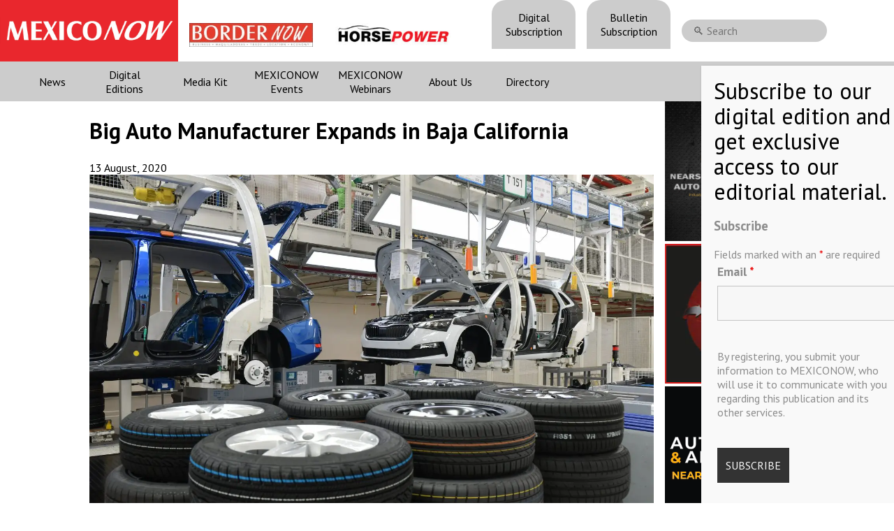

--- FILE ---
content_type: text/html; charset=UTF-8
request_url: https://mexico-now.com/big-auto-manufacturer-expands-in-baja-california/
body_size: 13389
content:
 <!DOCTYPE html><html lang="en-US"><head><meta charset="UTF-8" /><meta name="google-site-verification" content="KovDJSQk2Ef-8doLU0Wu6W-3OGyQyg16BTK__fCroPs" /><meta name="viewport" content="width=device-width, initial-scale=1, maximum-scale=1, user-scalable=no"><link media="all" href="https://mexico-now.com/wp-content/cache/autoptimize/css/autoptimize_a6f31444149447ead51b016e7b188a0e.css" rel="stylesheet"><link media="screen" href="https://mexico-now.com/wp-content/cache/autoptimize/css/autoptimize_1ebe170ffbad94e6d35d2656735ae2b2.css" rel="stylesheet"><title> Big Auto Manufacturer Expands in Baja California - MEXICONOW</title><link rel="icon" type="image/png" href="https://mexico-now.com/wp-content/themes/mexiconowwpnew/images/favicon.png"><link rel="pingback" href="https://mexico-now.com/xmlrpc.php" /><link href="https://fonts.googleapis.com/icon?family=Material+Icons"
 rel="stylesheet">  <script src="https://code.jquery.com/jquery-3.5.1.min.js"></script> <meta name='robots' content='index, follow, max-image-preview:large, max-snippet:-1, max-video-preview:-1' /><meta http-equiv="x-dns-prefetch-control" content="off"><link rel="canonical" href="https://mexico-now.com/big-auto-manufacturer-expands-in-baja-california/" /><meta property="og:locale" content="en_US" /><meta property="og:type" content="article" /><meta property="og:title" content="Big Auto Manufacturer Expands in Baja California - MEXICONOW" /><meta property="og:description" content="BAJA CALIFORNIA – A leading manufacturer of automobile wheels plans to invest US$70 million expanding operations in Baja California, state..." /><meta property="og:url" content="https://mexico-now.com/big-auto-manufacturer-expands-in-baja-california/" /><meta property="og:site_name" content="MEXICONOW" /><meta property="article:published_time" content="2020-08-13T23:24:17+00:00" /><meta property="article:modified_time" content="2020-08-13T23:24:18+00:00" /><meta property="og:image" content="https://mexico-now.com/wp-content/uploads/2020/08/cars-skoda-factory-wheels-manufacturing.JPG-1440x960-1.jpg" /><meta property="og:image:width" content="1440" /><meta property="og:image:height" content="960" /><meta property="og:image:type" content="image/jpeg" /><meta name="author" content="Jorge Saldaña" /><meta name="twitter:card" content="summary_large_image" /><meta name="twitter:creator" content="@onlinemexiconow" /><meta name="twitter:site" content="@onlinemexiconow" /><meta name="twitter:label1" content="Written by" /><meta name="twitter:data1" content="Jorge Saldaña" /><meta name="twitter:label2" content="Est. reading time" /><meta name="twitter:data2" content="1 minute" /> <script type="application/ld+json" class="yoast-schema-graph">{"@context":"https://schema.org","@graph":[{"@type":"Article","@id":"https://mexico-now.com/big-auto-manufacturer-expands-in-baja-california/#article","isPartOf":{"@id":"https://mexico-now.com/big-auto-manufacturer-expands-in-baja-california/"},"author":{"name":"Jorge Saldaña","@id":"https://mexico-now.com/#/schema/person/a0ac213aa0c8464791c026cb4ca07ed7"},"headline":"Big Auto Manufacturer Expands in Baja California","datePublished":"2020-08-13T23:24:17+00:00","dateModified":"2020-08-13T23:24:18+00:00","mainEntityOfPage":{"@id":"https://mexico-now.com/big-auto-manufacturer-expands-in-baja-california/"},"wordCount":228,"publisher":{"@id":"https://mexico-now.com/#organization"},"image":{"@id":"https://mexico-now.com/big-auto-manufacturer-expands-in-baja-california/#primaryimage"},"thumbnailUrl":"https://mexico-now.com/wp-content/uploads/2020/08/cars-skoda-factory-wheels-manufacturing.JPG-1440x960-1.jpg","keywords":["Baja California"],"articleSection":["Border News"],"inLanguage":"en-US"},{"@type":"WebPage","@id":"https://mexico-now.com/big-auto-manufacturer-expands-in-baja-california/","url":"https://mexico-now.com/big-auto-manufacturer-expands-in-baja-california/","name":"Big Auto Manufacturer Expands in Baja California - MEXICONOW","isPartOf":{"@id":"https://mexico-now.com/#website"},"primaryImageOfPage":{"@id":"https://mexico-now.com/big-auto-manufacturer-expands-in-baja-california/#primaryimage"},"image":{"@id":"https://mexico-now.com/big-auto-manufacturer-expands-in-baja-california/#primaryimage"},"thumbnailUrl":"https://mexico-now.com/wp-content/uploads/2020/08/cars-skoda-factory-wheels-manufacturing.JPG-1440x960-1.jpg","datePublished":"2020-08-13T23:24:17+00:00","dateModified":"2020-08-13T23:24:18+00:00","breadcrumb":{"@id":"https://mexico-now.com/big-auto-manufacturer-expands-in-baja-california/#breadcrumb"},"inLanguage":"en-US","potentialAction":[{"@type":"ReadAction","target":["https://mexico-now.com/big-auto-manufacturer-expands-in-baja-california/"]}]},{"@type":"ImageObject","inLanguage":"en-US","@id":"https://mexico-now.com/big-auto-manufacturer-expands-in-baja-california/#primaryimage","url":"https://mexico-now.com/wp-content/uploads/2020/08/cars-skoda-factory-wheels-manufacturing.JPG-1440x960-1.jpg","contentUrl":"https://mexico-now.com/wp-content/uploads/2020/08/cars-skoda-factory-wheels-manufacturing.JPG-1440x960-1.jpg","width":1440,"height":960,"caption":"wheels production"},{"@type":"BreadcrumbList","@id":"https://mexico-now.com/big-auto-manufacturer-expands-in-baja-california/#breadcrumb","itemListElement":[{"@type":"ListItem","position":1,"name":"Home","item":"https://mexico-now.com/"},{"@type":"ListItem","position":2,"name":"Big Auto Manufacturer Expands in Baja California"}]},{"@type":"WebSite","@id":"https://mexico-now.com/#website","url":"https://mexico-now.com/","name":"MEXICONOW","description":"Mexico&#039;s Leading International Business Magazine","publisher":{"@id":"https://mexico-now.com/#organization"},"potentialAction":[{"@type":"SearchAction","target":{"@type":"EntryPoint","urlTemplate":"https://mexico-now.com/?s={search_term_string}"},"query-input":{"@type":"PropertyValueSpecification","valueRequired":true,"valueName":"search_term_string"}}],"inLanguage":"en-US"},{"@type":"Organization","@id":"https://mexico-now.com/#organization","name":"MEXICONOW","url":"https://mexico-now.com/","logo":{"@type":"ImageObject","inLanguage":"en-US","@id":"https://mexico-now.com/#/schema/logo/image/","url":"https://mexico-now.com/wp-content/uploads/2024/06/logo.jpg","contentUrl":"https://mexico-now.com/wp-content/uploads/2024/06/logo.jpg","width":1150,"height":225,"caption":"MEXICONOW"},"image":{"@id":"https://mexico-now.com/#/schema/logo/image/"},"sameAs":["https://x.com/onlinemexiconow","https://www.linkedin.com/company/mexiconow/","https://www.instagram.com/onlinemexiconow/"]},{"@type":"Person","@id":"https://mexico-now.com/#/schema/person/a0ac213aa0c8464791c026cb4ca07ed7","name":"Jorge Saldaña","image":{"@type":"ImageObject","inLanguage":"en-US","@id":"https://mexico-now.com/#/schema/person/image/","url":"https://secure.gravatar.com/avatar/a2a1da0413d12f54641a2ff8a9d82e5a4aaa00d774fce249ff7f8fdce75bca74?s=96&d=mm&r=g","contentUrl":"https://secure.gravatar.com/avatar/a2a1da0413d12f54641a2ff8a9d82e5a4aaa00d774fce249ff7f8fdce75bca74?s=96&d=mm&r=g","caption":"Jorge Saldaña"},"url":"https://mexico-now.com/author/jorgemn/"}]}</script> <link rel='dns-prefetch' href='//cdnjs.cloudflare.com' /><link rel="alternate" title="oEmbed (JSON)" type="application/json+oembed" href="https://mexico-now.com/wp-json/oembed/1.0/embed?url=https%3A%2F%2Fmexico-now.com%2Fbig-auto-manufacturer-expands-in-baja-california%2F" /><link rel="alternate" title="oEmbed (XML)" type="text/xml+oembed" href="https://mexico-now.com/wp-json/oembed/1.0/embed?url=https%3A%2F%2Fmexico-now.com%2Fbig-auto-manufacturer-expands-in-baja-california%2F&#038;format=xml" /><link rel='stylesheet' id='lightgallery-css' href='https://cdnjs.cloudflare.com/ajax/libs/lightgallery/2.4.0-beta.0/css/lightgallery-bundle.min.css?ver=6.9' type='text/css' media='all' /><link rel='stylesheet' id='dashicons-css' href='https://mexico-now.com/wp-includes/css/dashicons.min.css?ver=6.9' type='text/css' media='all' /><link rel='stylesheet' id='nf-display-css' href='https://mexico-now.com/wp-content/cache/autoptimize/css/autoptimize_single_8bc012bbe0260e921def6b059175e402.css?ver=6.9' type='text/css' media='all' /><link rel='stylesheet' id='nf-font-awesome-css' href='https://mexico-now.com/wp-content/plugins/ninja-forms/assets/css/font-awesome.min.css?ver=6.9' type='text/css' media='all' /><link rel='stylesheet' id='popup-maker-site-css' href='https://mexico-now.com/wp-content/cache/autoptimize/css/autoptimize_single_3d0fd683a2f20c8548f3388e7d996c40.css?generated=1765390833&#038;ver=1.21.5' type='text/css' media='all' /><link rel='stylesheet' id='a3a3_lazy_load-css' href='//mexico-now.com/wp-content/uploads/sass/a3_lazy_load.min.css?ver=1614270978' type='text/css' media='all' /> <script type="text/javascript" defer src="https://mexico-now.com/wp-includes/js/jquery/jquery.min.js?ver=3.7.1" id="jquery-core-js"></script> <script type="text/javascript" defer src="https://mexico-now.com/wp-includes/js/underscore.min.js?ver=1.13.7" id="underscore-js"></script> <script type="text/javascript" defer src="https://mexico-now.com/wp-includes/js/backbone.min.js?ver=1.6.0" id="backbone-js"></script> <script type="text/javascript" id="nf-front-end-js-extra">var nfi18n = {"ninjaForms":"Ninja Forms","changeEmailErrorMsg":"Please enter a valid email address!","changeDateErrorMsg":"Please enter a valid date!","confirmFieldErrorMsg":"These fields must match!","fieldNumberNumMinError":"Number Min Error","fieldNumberNumMaxError":"Number Max Error","fieldNumberIncrementBy":"Please increment by ","fieldTextareaRTEInsertLink":"Insert Link","fieldTextareaRTEInsertMedia":"Insert Media","fieldTextareaRTESelectAFile":"Select a file","formErrorsCorrectErrors":"Please correct errors before submitting this form.","formHoneypot":"If you are a human seeing this field, please leave it empty.","validateRequiredField":"This is a required field.","honeypotHoneypotError":"Honeypot Error","fileUploadOldCodeFileUploadInProgress":"File Upload in Progress.","fileUploadOldCodeFileUpload":"FILE UPLOAD","currencySymbol":"$","fieldsMarkedRequired":"Fields marked with an \u003Cspan class=\"ninja-forms-req-symbol\"\u003E*\u003C/span\u003E are required","thousands_sep":",","decimal_point":".","siteLocale":"en_US","dateFormat":"m/d/Y","startOfWeek":"1","of":"of","previousMonth":"Previous Month","nextMonth":"Next Month","months":["January","February","March","April","May","June","July","August","September","October","November","December"],"monthsShort":["Jan","Feb","Mar","Apr","May","Jun","Jul","Aug","Sep","Oct","Nov","Dec"],"weekdays":["Sunday","Monday","Tuesday","Wednesday","Thursday","Friday","Saturday"],"weekdaysShort":["Sun","Mon","Tue","Wed","Thu","Fri","Sat"],"weekdaysMin":["Su","Mo","Tu","We","Th","Fr","Sa"],"recaptchaConsentMissing":"reCaptcha validation couldn't load.","recaptchaMissingCookie":"reCaptcha v3 validation couldn't load the cookie needed to submit the form.","recaptchaConsentEvent":"Accept reCaptcha cookies before sending the form."};
var nfFrontEnd = {"adminAjax":"https://mexico-now.com/wp-admin/admin-ajax.php","ajaxNonce":"d0c71cc2d9","requireBaseUrl":"https://mexico-now.com/wp-content/plugins/ninja-forms/assets/js/","use_merge_tags":{"user":{"address":"address","textbox":"textbox","button":"button","checkbox":"checkbox","city":"city","confirm":"confirm","date":"date","email":"email","firstname":"firstname","html":"html","hcaptcha":"hcaptcha","hidden":"hidden","lastname":"lastname","listcheckbox":"listcheckbox","listcountry":"listcountry","listimage":"listimage","listmultiselect":"listmultiselect","listradio":"listradio","listselect":"listselect","liststate":"liststate","note":"note","number":"number","password":"password","passwordconfirm":"passwordconfirm","product":"product","quantity":"quantity","recaptcha":"recaptcha","recaptcha_v3":"recaptcha_v3","repeater":"repeater","shipping":"shipping","signature":"signature","spam":"spam","starrating":"starrating","submit":"submit","terms":"terms","textarea":"textarea","total":"total","turnstile":"turnstile","unknown":"unknown","zip":"zip","hr":"hr"},"post":{"address":"address","textbox":"textbox","button":"button","checkbox":"checkbox","city":"city","confirm":"confirm","date":"date","email":"email","firstname":"firstname","html":"html","hcaptcha":"hcaptcha","hidden":"hidden","lastname":"lastname","listcheckbox":"listcheckbox","listcountry":"listcountry","listimage":"listimage","listmultiselect":"listmultiselect","listradio":"listradio","listselect":"listselect","liststate":"liststate","note":"note","number":"number","password":"password","passwordconfirm":"passwordconfirm","product":"product","quantity":"quantity","recaptcha":"recaptcha","recaptcha_v3":"recaptcha_v3","repeater":"repeater","shipping":"shipping","signature":"signature","spam":"spam","starrating":"starrating","submit":"submit","terms":"terms","textarea":"textarea","total":"total","turnstile":"turnstile","unknown":"unknown","zip":"zip","hr":"hr"},"system":{"address":"address","textbox":"textbox","button":"button","checkbox":"checkbox","city":"city","confirm":"confirm","date":"date","email":"email","firstname":"firstname","html":"html","hcaptcha":"hcaptcha","hidden":"hidden","lastname":"lastname","listcheckbox":"listcheckbox","listcountry":"listcountry","listimage":"listimage","listmultiselect":"listmultiselect","listradio":"listradio","listselect":"listselect","liststate":"liststate","note":"note","number":"number","password":"password","passwordconfirm":"passwordconfirm","product":"product","quantity":"quantity","recaptcha":"recaptcha","recaptcha_v3":"recaptcha_v3","repeater":"repeater","shipping":"shipping","signature":"signature","spam":"spam","starrating":"starrating","submit":"submit","terms":"terms","textarea":"textarea","total":"total","turnstile":"turnstile","unknown":"unknown","zip":"zip","hr":"hr"},"fields":{"address":"address","textbox":"textbox","button":"button","checkbox":"checkbox","city":"city","confirm":"confirm","date":"date","email":"email","firstname":"firstname","html":"html","hcaptcha":"hcaptcha","hidden":"hidden","lastname":"lastname","listcheckbox":"listcheckbox","listcountry":"listcountry","listimage":"listimage","listmultiselect":"listmultiselect","listradio":"listradio","listselect":"listselect","liststate":"liststate","note":"note","number":"number","password":"password","passwordconfirm":"passwordconfirm","product":"product","quantity":"quantity","recaptcha":"recaptcha","recaptcha_v3":"recaptcha_v3","repeater":"repeater","shipping":"shipping","signature":"signature","spam":"spam","starrating":"starrating","submit":"submit","terms":"terms","textarea":"textarea","total":"total","turnstile":"turnstile","unknown":"unknown","zip":"zip","hr":"hr"},"calculations":{"html":"html","hidden":"hidden","note":"note","unknown":"unknown"}},"opinionated_styles":"light","filter_esc_status":"false","nf_consent_status_response":[]};
var nfInlineVars = [];
//# sourceURL=nf-front-end-js-extra</script> <link rel="https://api.w.org/" href="https://mexico-now.com/wp-json/" /><link rel="alternate" title="JSON" type="application/json" href="https://mexico-now.com/wp-json/wp/v2/posts/11477" /><link rel="EditURI" type="application/rsd+xml" title="RSD" href="https://mexico-now.com/xmlrpc.php?rsd" /><link rel='shortlink' href='https://mexico-now.com/?p=11477' />  <script type='text/javascript'>var VPData = {"version":"3.4.1","pro":false,"__":{"couldnt_retrieve_vp":"Couldn't retrieve Visual Portfolio ID.","pswp_close":"Close (Esc)","pswp_share":"Share","pswp_fs":"Toggle fullscreen","pswp_zoom":"Zoom in\/out","pswp_prev":"Previous (arrow left)","pswp_next":"Next (arrow right)","pswp_share_fb":"Share on Facebook","pswp_share_tw":"Tweet","pswp_share_x":"X","pswp_share_pin":"Pin it","pswp_download":"Download","fancybox_close":"Close","fancybox_next":"Next","fancybox_prev":"Previous","fancybox_error":"The requested content cannot be loaded. <br \/> Please try again later.","fancybox_play_start":"Start slideshow","fancybox_play_stop":"Pause slideshow","fancybox_full_screen":"Full screen","fancybox_thumbs":"Thumbnails","fancybox_download":"Download","fancybox_share":"Share","fancybox_zoom":"Zoom"},"settingsPopupGallery":{"enable_on_wordpress_images":false,"vendor":"photoswipe","deep_linking":false,"deep_linking_url_to_share_images":false,"show_arrows":true,"show_counter":true,"show_zoom_button":true,"show_fullscreen_button":true,"show_share_button":false,"show_close_button":true,"show_thumbs":true,"show_download_button":false,"show_slideshow":false,"click_to_zoom":true,"restore_focus":true},"screenSizes":[320,576,768,992,1200]};</script> <noscript><style type="text/css">.vp-portfolio__preloader-wrap{display:none}.vp-portfolio__filter-wrap,.vp-portfolio__items-wrap,.vp-portfolio__pagination-wrap,.vp-portfolio__sort-wrap{opacity:1;visibility:visible}.vp-portfolio__item .vp-portfolio__item-img noscript+img,.vp-portfolio__thumbnails-wrap{display:none}</style></noscript> <script>document.documentElement.classList.add(
				'vp-lazyload-enabled'
			);</script> </head><body class="wp-singular post-template-default single single-post postid-11477 single-format-standard wp-theme-mexiconowwpnew"><main><header><div class="top"><div class="logos"> <a class='logo_container' href="/"><div class="logo"></div></a> <a class='bn-logo' href="https://border-now.com/" target="_blank" rel="noopener noreferrer"> <img src="https://mexico-now.com/wp-content/themes/mexiconowwpnew/images/bn.jpg" alt="BORDERNOW" height="34" style='margin-top: 0.7rem'> </a> <a class='hp-logo' href="https://horsepowermexico.com/" target="_blank" rel="noopener noreferrer"> <img src="https://mexico-now.com/wp-content/themes/mexiconowwpnew/images/hp.jpg" alt="HORSEPOWER" height="34" style='margin-top: 0.7rem'> </a></div><nav id='menu_top'><div class="menu-menu-top-container"><ul id="menu-menu-top" class="menu"><li id="menu-item-14781" class="menu-item menu-item-type-post_type menu-item-object-page menu-item-14781"><a href="https://mexico-now.com/register/">Digital Subscription</a></li><li id="menu-item-14782" class="menu-item menu-item-type-custom menu-item-object-custom menu-item-14782"><a target="_blank" href="https://visitor.r20.constantcontact.com/manage/optin?v=[base64]%3D">Bulletin Subscription</a></li></ul></div><div id="buscador"><div><section class="search"><form role="search" method="get" id="search-form" action="https://mexico-now.com/" > <label class="screen-reader-text" for="s"></label> <input type="search" value="" name="s" id="s" placeholder="🔍 Search" /></form></section></div></div></nav><div class="redes"> <a href="https://twitter.com/onlinemexiconow" rel="noreferrer noopener" target='_blank'><img src="https://mexico-now.com/wp-content/themes/mexiconowwpnew/images/001-twitter.png" alt="Twitter" width="40px" height="40px" /></a> <a href="https://www.instagram.com/onlinemexiconow/" rel="noreferrer noopener" target='_blank'><img src="https://mexico-now.com/wp-content/themes/mexiconowwpnew/images/002-instagram.png" alt="Instagram" width="40px" height="40px" /></a> <a href="https://www.linkedin.com/company/mexiconow" rel="noreferrer noopener" target='_blank' ><img src="https://mexico-now.com/wp-content/themes/mexiconowwpnew/images/003-linkedin.png" alt="Linkedin" width="40px" height="40px" /></a></div></div><div class="content"><nav id='menu_desktop'><div class="menu-menu-header-container"><ul id="menu-menu-header" class="menu"><li id="menu-item-6264" class="menu-item menu-item-type-custom menu-item-object-custom menu-item-has-children menu-item-6264"><a href="#">News</a><ul class="sub-menu"><li id="menu-item-6591" class="menu-item menu-item-type-post_type menu-item-object-page menu-item-6591"><a href="https://mexico-now.com/news/">Latest News</a></li><li id="menu-item-6266" class="menu-item menu-item-type-taxonomy menu-item-object-category menu-item-6266"><a href="https://mexico-now.com/category/aerospace/">Aerospace</a></li><li id="menu-item-6265" class="menu-item menu-item-type-taxonomy menu-item-object-category menu-item-6265"><a href="https://mexico-now.com/category/automotive/">Automotive</a></li><li id="menu-item-6466" class="menu-item menu-item-type-taxonomy menu-item-object-category menu-item-6466"><a href="https://mexico-now.com/category/technology/">Technology</a></li><li id="menu-item-6467" class="menu-item menu-item-type-taxonomy menu-item-object-category current-post-ancestor current-menu-parent current-post-parent menu-item-6467"><a href="https://mexico-now.com/category/border-news/">Border News</a></li><li id="menu-item-6270" class="menu-item menu-item-type-taxonomy menu-item-object-category menu-item-6270"><a href="https://mexico-now.com/category/mexicos-economy/">Mexico&#8217;s Economy</a></li><li id="menu-item-6269" class="menu-item menu-item-type-taxonomy menu-item-object-category menu-item-6269"><a href="https://mexico-now.com/category/logistic/">Logistics</a></li><li id="menu-item-6468" class="menu-item menu-item-type-taxonomy menu-item-object-category menu-item-6468"><a href="https://mexico-now.com/category/export/">Export</a></li><li id="menu-item-6271" class="menu-item menu-item-type-taxonomy menu-item-object-category menu-item-6271"><a href="https://mexico-now.com/category/supply-chain/">Supply Chain</a></li></ul></li><li id="menu-item-6325" class="menu-item menu-item-type-post_type menu-item-object-page menu-item-6325"><a href="https://mexico-now.com/magazines/">Digital Editions</a></li><li id="menu-item-6438" class="menu-item menu-item-type-post_type menu-item-object-page menu-item-6438"><a href="https://mexico-now.com/media-kit/">Media Kit</a></li><li id="menu-item-6461" class="menu-item menu-item-type-post_type menu-item-object-page menu-item-6461"><a href="https://mexico-now.com/mn-events/">MEXICONOW Events</a></li><li id="menu-item-9885" class="menu-item menu-item-type-post_type menu-item-object-page menu-item-9885"><a href="https://mexico-now.com/webinars/">MEXICONOW Webinars</a></li><li id="menu-item-6456" class="menu-item menu-item-type-post_type menu-item-object-page menu-item-6456"><a href="https://mexico-now.com/about-us/">About Us</a></li><li id="menu-item-7561" class="menu-item menu-item-type-post_type menu-item-object-page menu-item-7561"><a href="https://mexico-now.com/directory/">Directory</a></li></ul></div><div class="redes"> <a href="https://twitter.com/onlinemexiconow" rel="noreferrer noopener" target='_blank'><img src="https://mexico-now.com/wp-content/themes/mexiconowwpnew/images/001-twitter.png" alt="Twitter" width="40px" height="40px" /></a> <a href="https://www.instagram.com/onlinemexiconow/" rel="noreferrer noopener" target='_blank'><img src="https://mexico-now.com/wp-content/themes/mexiconowwpnew/images/002-instagram.png" alt="Instagram" width="40px" height="40px" /></a> <a href="https://www.linkedin.com/company/mexiconow" rel="noreferrer noopener" target='_blank' ><img src="https://mexico-now.com/wp-content/themes/mexiconowwpnew/images/003-linkedin.png" alt="Linkedin" width="40px" height="40px" /></a></div></nav><nav id='menu_movil'><div id="menuToggle"> <input id='menucheckbox' type="checkbox" /> <span></span> <span></span> <span></span><ul id="menu"><div class="magazine_menu"><div class="title">New edition MEXICONOW MAGAZINE</div> <a href="https://mexico-now.com/mexiconow-magazine-136/" class='atitle amexiconow' > <img width="786" height="1024" src="//mexico-now.com/wp-content/plugins/a3-lazy-load/assets/images/lazy_placeholder.gif" data-lazy-type="image" data-src="https://mexico-now.com/wp-content/uploads/2025/11/MN_136-786x1024.jpg" class="lazy lazy-hidden attachment-large size-large wp-post-image" alt="" decoding="async" fetchpriority="high" srcset="" data-srcset="https://mexico-now.com/wp-content/uploads/2025/11/MN_136-786x1024.jpg 786w, https://mexico-now.com/wp-content/uploads/2025/11/MN_136-230x300.jpg 230w, https://mexico-now.com/wp-content/uploads/2025/11/MN_136-768x1001.jpg 768w, https://mexico-now.com/wp-content/uploads/2025/11/MN_136-500x652.jpg 500w, https://mexico-now.com/wp-content/uploads/2025/11/MN_136-800x1042.jpg 800w, https://mexico-now.com/wp-content/uploads/2025/11/MN_136.jpg 1000w" sizes="(max-width: 786px) 100vw, 786px" /><noscript><img width="786" height="1024" src="https://mexico-now.com/wp-content/uploads/2025/11/MN_136-786x1024.jpg" class="attachment-large size-large wp-post-image" alt="" decoding="async" fetchpriority="high" srcset="https://mexico-now.com/wp-content/uploads/2025/11/MN_136-786x1024.jpg 786w, https://mexico-now.com/wp-content/uploads/2025/11/MN_136-230x300.jpg 230w, https://mexico-now.com/wp-content/uploads/2025/11/MN_136-768x1001.jpg 768w, https://mexico-now.com/wp-content/uploads/2025/11/MN_136-500x652.jpg 500w, https://mexico-now.com/wp-content/uploads/2025/11/MN_136-800x1042.jpg 800w, https://mexico-now.com/wp-content/uploads/2025/11/MN_136.jpg 1000w" sizes="(max-width: 786px) 100vw, 786px" /></noscript> </a> <a class='btn_click' href="https://mexico-now.com/mexiconow-magazine-136/" class='btn_click' >READ <i>NOW</i></a></div><div class="menu-menu-header-container"><ul id="menu-menu-header-1" class="menu"><li class="menu-item menu-item-type-post_type menu-item-object-page menu-item-6325"> <a href="https://mexico-now.com/magazines/">Digital Editions</a></li><li class="menu-item menu-item-type-post_type menu-item-object-page menu-item-6461"> <a href="https://mexico-now.com/mn-events/">MEXICONOW Events</a></li><li class="menu-item menu-item-type-post_type menu-item-object-page menu-item-6591"> <a href="https://mexico-now.com/news/">Latest News</a></li><li class="menu-item menu-item-type-taxonomy menu-item-object-category menu-item-6266"> <a href="https://mexico-now.com/category/aerospace/">Aerospace</a></li><li class="menu-item menu-item-type-taxonomy menu-item-object-category menu-item-6265"> <a href="https://mexico-now.com/category/automotive/">Automotive</a></li><li class="menu-item menu-item-type-taxonomy menu-item-object-category menu-item-6467"> <a href="https://mexico-now.com/category/border-news/">Border News</a></li><li class="menu-item menu-item-type-taxonomy menu-item-object-category menu-item-6269"> <a href="https://mexico-now.com/category/logistic/">Logistics</a></li><li class="menu-item menu-item-type-post_type menu-item-object-page menu-item-6438"> <a href="https://mexico-now.com/media-kit/">Media Kit</a></li><li class="menu-item menu-item-type-post_type menu-item-object-page menu-item-6456"> <a href="https://mexico-now.com/about-us/">About Us</a></li></ul></div><li> <a href="https://border-now.com/" target="_blank" rel="noopener noreferrer"> <img src="https://mexico-now.com/wp-content/themes/mexiconowwpnew/images/bn.jpg" alt="BORDERNOW"> </a></li></ul></div></nav></div></header><section id='single'><div class="content"><article><div class="banner_single_top_1"><div></div></div><h1>Big Auto Manufacturer Expands in Baja California</h1><div class="date"> <time>13 August, 2020</time><div class="share"><div class="addthis_inline_share_toolbox"></div></div></div><div class="the_content"><div class="image"> <img class="art_image" src="https://mexico-now.com/wp-content/uploads/2020/08/cars-skoda-factory-wheels-manufacturing.JPG-1440x960-1.jpg" alt="Big Auto Manufacturer Expands in Baja California" /></div><p>BAJA CALIFORNIA – A leading manufacturer of automobile wheels plans to invest US$70 million expanding operations in Baja California, state officials announced.</p><p>The multinational “Prime Wheel Mexico” plans to expand its production of automobile rims from 5 million a year to 5.5 million, which will create an additional 1,500 - 2,000 jobs in Baja California, according to Mario Escobedo, the state’s Secretary of Sustainable Economy and Tourism (SEST).</p><p>“Despite the global crisis caused by the coronavirus pandemic, our state has not lost its momentum of progress,” said Escobedo. “We are pleased to welcome this investment, which could generate up to 2,000 formal jobs.”</p><p>Tijuana, a hub for automobile and electronic manufacturing, is home to giant original equipment manufacturers like Toyota and Hyundai, as well as smaller companies specializing in auto parts and additive manufacturing.</p><p>Prime Wheel Mexico, a company with foreign capital from China and the United States, was established in Tijuana in May 2010. Jaime CarreOn, the comptroller for Prime Wheel Mexico, said the company provides services to “Daimler Chrysler LLC,” “Ford Motor Company” “BMW” “Tesla” “General Motors Corp” and “Mitsubishi Motor America INC.,”</p><p>The company’s current facilities are on a 141,000-square meters property with a 53,000-square meters industrial warehouse. The company’s subsidiaries and parent company “Shen Wang” and “Prime Wheel Corp.” operate in China and the United States.</p><p>Source Border Now August 2020 edition</p></div><div style="margin: 0 auto; display: flex; justify-content: center;"></div></article><section id="sidebar"><div><div class="a-single a-2"><a class="gofollow" data-track="MiwwLDYw" href="https://mexicoautosummit.com/" target="_BLANK"><video width="200" height="200" autoplay loop muted > <source class="lazy lazy-hidden" src="https://mexico-now.com/wp-content/uploads/2025/10/auto_2026.mp4" type="video/mp4" /></video> </a></div></div><div><div class="a-single a-1"><a class="gofollow" data-track="MSwwLDYw" href="https://mexicosupplychainsummit.com/" target="_blank"><video width="200" height="200" autoplay loop muted> <source class="lazy lazy-hidden" src="https://mexico-now.com/wp-content/uploads/2025/07/elp_2026.mp4" type="video/mp4" /></video> </a></div></div><div><div class="a-single a-85"><a class="gofollow" data-track="ODUsMCw2MA==" href="https://www.autoaerosummit.com/" target="_BLANK"><video width="200" height="200" autoplay loop muted> <source class="lazy lazy-hidden" src="https://mexico-now.com/wp-content/uploads/2025/12/aero2026.mp4" type="video/mp4" /></video> </a></div></div><div></div></section></div>  <script type="text/javascript">$(document).ready(function(){
				setTimeout(() => {
					$('#popupRevista').animate({
						bottom:'0px'
					},2000, function () {
						
					})
				}, 4000);
				$('#popupRevista .close').click(function(){
					$('#popupRevista').animate({
						bottom:'-290px'
					},2000, function () {
						
					})
				});
			});

			document.addEventListener('DOMContentLoaded', function() {
			const urlParams = new URLSearchParams(window.location.search);
			const pageParam = urlParams.get('page_');
			
			if (pageParam) {
				const iframe = document.querySelector('.the_content iframe');
				if (iframe) {
					iframe.src += `#p=${pageParam}`;
				}
			}
		});</script> </section><section class="espacio_01"><div></div></section><footer><div class="row"><div class="col-6"><form action="./register" method="get"><div class="suscribe"><h2>Subscribe to our NEWSLETTERS</h2><p>Receive Updates on the latest News!</p> <input type="email" placeholder='Email' name="email" id="email" /> <button class="btn_subs">SUBSCRIBE</button></div></form></div><div class="col-3 our_mission"><h1>Our Mission</></h1><p> We’re in the business of providing relevant information through print and electronic media, organizing events to bring industrial value chain actors together and services to create new business relationships. Our goal is to improve our clients’ competitiveness.</p></div><div class="col-3"><div class="copyright"> Copyright © MEXICONOW All rights reserved 2024 <br> Mexico's Leading International Business Magazine <br> <br> 1-877-864-8528 from the U.S. <br> 800-170-1010 from Mexico <br> <a href='mailto:information@mexiconow.mx'>information@mexiconow.mx</a> <br><br> Servicio Internacional de Informacion S.A de C.V. <br> Altamirano 2306, Altavista, Chihuahua, <br> Chihuahua, Mexico, 31200 <br> See our <a href='/privacy-policy/'>Privacy Policy</a> (<a href="/politicas-de-privacidad/">Spanish</a>) <br> Download our App on IOS OR ANDROID <br></div></div></div></footer></main><div id="videoModal"> <span class="close" onclick="closeModal()">&times;</span><div class="modal-content"><div class="mySlides"> <iframe id="myYTPlayer1" src="https://www.youtube.com/embed/JDwCq-VR4NY?wmode=opaque&version=3&enablejsapi=1" frameborder="0"></iframe></div><div class="mySlides"> <iframe id="myYTPlayer2" src="https://www.youtube.com/embed/pMu4UjE6Ntc?wmode=opaque&version=3&enablejsapi=1" frameborder="0"></iframe></div><div class="mySlides"> <iframe id="myYTPlayer3" src="https://www.youtube.com/embed/IMSLeKvfR38?wmode=opaque&version=3&enablejsapi=1" frameborder="0"></iframe></div><div class="mySlides"> <iframe id="myYTPlayer4" src="https://www.youtube.com/embed/D6qfOyZUIrU?wmode=opaque&version=3&enablejsapi=1" frameborder="0"></iframe></div><div class="mySlides"> <iframe id="myYTPlayer5" src="https://www.youtube.com/embed/-LzRet3RoOc?wmode=opaque&version=3&enablejsapi=1" frameborder="0"></iframe></div><div class="column"> <img class='demo cursor' src="https://img.youtube.com/vi/JDwCq-VR4NY/maxres1.jpg" style="width:100%" onclick="currentSlide(1)" ></div><div class="column"> <img class='demo cursor' src="https://img.youtube.com/vi/pMu4UjE6Ntc/maxres1.jpg" style="width:100%" onclick="currentSlide(2)" ></div><div class="column"> <img class='demo cursor' src="https://img.youtube.com/vi/IMSLeKvfR38/maxres1.jpg" style="width:100%" onclick="currentSlide(3)" ></div><div class="column"> <img class='demo cursor' src="https://img.youtube.com/vi/D6qfOyZUIrU/maxres1.jpg" style="width:100%" onclick="currentSlide(4)" ></div><div class="column"> <img class='demo cursor' src="https://img.youtube.com/vi/-LzRet3RoOc/maxres1.jpg" style="width:100%" onclick="currentSlide(5)" ></div></div></div>  <script async src="https://www.googletagmanager.com/gtag/js?id=G-SX9K0T75EK"></script> <script>window.dataLayer = window.dataLayer || [];
			function gtag(){dataLayer.push(arguments);}
			gtag('js', new Date());

			gtag('config', 'G-SX9K0T75EK');</script> <script type="text/javascript" src="//s7.addthis.com/js/300/addthis_widget.js#pubid=ra-5e1ce85936540196" defer></script>  <script defer>var _ctct_m = "fb9a02351b4a67b6f211592359a8a61a";</script> <script id="signupScript" src="//static.ctctcdn.com/js/signup-form-widget/current/signup-form-widget.min.js" async defer></script>  <script type="speculationrules">{"prefetch":[{"source":"document","where":{"and":[{"href_matches":"/*"},{"not":{"href_matches":["/wp-*.php","/wp-admin/*","/wp-content/uploads/*","/wp-content/*","/wp-content/plugins/*","/wp-content/themes/mexiconowwpnew/*","/*\\?(.+)"]}},{"not":{"selector_matches":"a[rel~=\"nofollow\"]"}},{"not":{"selector_matches":".no-prefetch, .no-prefetch a"}}]},"eagerness":"conservative"}]}</script> <div 
 id="pum-25390" 
 role="dialog" 
 aria-modal="false"
 aria-labelledby="pum_popup_title_25390"
 class="pum pum-overlay pum-theme-19169 pum-theme-default-theme popmake-overlay pum-overlay-disabled auto_open click_open" 
 data-popmake="{&quot;id&quot;:25390,&quot;slug&quot;:&quot;subscribe-our-digital-edition&quot;,&quot;theme_id&quot;:19169,&quot;cookies&quot;:[{&quot;event&quot;:&quot;form_submission&quot;,&quot;settings&quot;:{&quot;name&quot;:&quot;pum-25390&quot;,&quot;key&quot;:&quot;&quot;,&quot;session&quot;:null,&quot;path&quot;:true,&quot;time&quot;:&quot;12 month&quot;,&quot;form&quot;:&quot;any&quot;,&quot;only_in_popup&quot;:true}}],&quot;triggers&quot;:[{&quot;type&quot;:&quot;auto_open&quot;,&quot;settings&quot;:{&quot;cookie_name&quot;:[&quot;pum-25390&quot;],&quot;delay&quot;:&quot;3000&quot;}},{&quot;type&quot;:&quot;click_open&quot;,&quot;settings&quot;:{&quot;extra_selectors&quot;:&quot;&quot;,&quot;cookie_name&quot;:null}}],&quot;mobile_disabled&quot;:true,&quot;tablet_disabled&quot;:true,&quot;meta&quot;:{&quot;display&quot;:{&quot;stackable&quot;:&quot;1&quot;,&quot;overlay_disabled&quot;:&quot;1&quot;,&quot;scrollable_content&quot;:false,&quot;disable_reposition&quot;:false,&quot;size&quot;:&quot;custom&quot;,&quot;responsive_min_width&quot;:&quot;0px&quot;,&quot;responsive_min_width_unit&quot;:false,&quot;responsive_max_width&quot;:&quot;100px&quot;,&quot;responsive_max_width_unit&quot;:false,&quot;custom_width&quot;:&quot;300px&quot;,&quot;custom_width_unit&quot;:false,&quot;custom_height&quot;:&quot;380px&quot;,&quot;custom_height_unit&quot;:false,&quot;custom_height_auto&quot;:&quot;1&quot;,&quot;location&quot;:&quot;right bottom&quot;,&quot;position_from_trigger&quot;:false,&quot;position_top&quot;:&quot;100&quot;,&quot;position_left&quot;:&quot;0&quot;,&quot;position_bottom&quot;:&quot;10&quot;,&quot;position_right&quot;:&quot;10&quot;,&quot;position_fixed&quot;:&quot;1&quot;,&quot;animation_type&quot;:&quot;slide&quot;,&quot;animation_speed&quot;:&quot;350&quot;,&quot;animation_origin&quot;:&quot;bottom&quot;,&quot;overlay_zindex&quot;:false,&quot;zindex&quot;:&quot;1999999999&quot;},&quot;close&quot;:{&quot;text&quot;:&quot;&quot;,&quot;button_delay&quot;:&quot;900&quot;,&quot;overlay_click&quot;:false,&quot;esc_press&quot;:false,&quot;f4_press&quot;:false},&quot;click_open&quot;:[]}}"><div id="popmake-25390" class="pum-container popmake theme-19169 size-custom pum-position-fixed"><div id="pum_popup_title_25390" class="pum-title popmake-title"> Subscribe to our digital edition and get exclusive access to our editorial material.</div><div class="pum-content popmake-content" tabindex="0"> <noscript class="ninja-forms-noscript-message"> Notice: JavaScript is required for this content.</noscript><div id="nf-form-4-cont" class="nf-form-cont" aria-live="polite" aria-labelledby="nf-form-title-4" aria-describedby="nf-form-errors-4" role="form"><div class="nf-loading-spinner"></div></div>  <script>var formDisplay=1;var nfForms=nfForms||[];var form=[];form.id='4';form.settings={"objectType":"Form Setting","editActive":true,"title":"Subscribe","show_title":1,"allow_public_link":0,"embed_form":"","clear_complete":1,"hide_complete":1,"default_label_pos":"above","wrapper_class":"","element_class":"","key":"","add_submit":1,"changeEmailErrorMsg":"Please enter a valid email address!","changeDateErrorMsg":"Please enter a valid date!","confirmFieldErrorMsg":"These fields must match!","fieldNumberNumMinError":"Number Min Error","fieldNumberNumMaxError":"Number Max Error","fieldNumberIncrementBy":"Please increment by ","formErrorsCorrectErrors":"Please correct errors before submitting this form.","validateRequiredField":"This is a required field.","honeypotHoneypotError":"Honeypot Error","fieldsMarkedRequired":"Fields marked with an <span class=\"ninja-forms-req-symbol\">*<\/span> are required","currency":"","unique_field_error":"A form with this value has already been submitted.","logged_in":false,"not_logged_in_msg":"","sub_limit_msg":"The form has reached its submission limit.","calculations":[],"formContentData":["email_1657665906395","html_1657666214128","subscribe_1686692457929"],"drawerDisabled":false,"form_title_heading_level":"3","unique_field":"0","ninjaForms":"Ninja Forms","fieldTextareaRTEInsertLink":"Insert Link","fieldTextareaRTEInsertMedia":"Insert Media","fieldTextareaRTESelectAFile":"Select a file","formHoneypot":"If you are a human seeing this field, please leave it empty.","fileUploadOldCodeFileUploadInProgress":"File Upload in Progress.","fileUploadOldCodeFileUpload":"FILE UPLOAD","currencySymbol":"&#36;","thousands_sep":",","decimal_point":".","siteLocale":"en_US","dateFormat":"m\/d\/Y","startOfWeek":"1","of":"of","previousMonth":"Previous Month","nextMonth":"Next Month","months":["January","February","March","April","May","June","July","August","September","October","November","December"],"monthsShort":["Jan","Feb","Mar","Apr","May","Jun","Jul","Aug","Sep","Oct","Nov","Dec"],"weekdays":["Sunday","Monday","Tuesday","Wednesday","Thursday","Friday","Saturday"],"weekdaysShort":["Sun","Mon","Tue","Wed","Thu","Fri","Sat"],"weekdaysMin":["Su","Mo","Tu","We","Th","Fr","Sa"],"recaptchaConsentMissing":"reCaptcha validation couldn&#039;t load.","recaptchaMissingCookie":"reCaptcha v3 validation couldn&#039;t load the cookie needed to submit the form.","recaptchaConsentEvent":"Accept reCaptcha cookies before sending the form.","currency_symbol":"","beforeForm":"","beforeFields":"","afterFields":"","afterForm":""};form.fields=[{"objectType":"Field","objectDomain":"fields","editActive":false,"order":1,"idAttribute":"id","label":"Email","type":"email","key":"email_1657665906395","label_pos":"above","required":1,"default":"","placeholder":"","container_class":"","element_class":"","admin_label":"","help_text":"","custom_name_attribute":"email","personally_identifiable":1,"value":"","drawerDisabled":false,"id":32,"beforeField":"","afterField":"","parentType":"email","element_templates":["email","input"],"old_classname":"","wrap_template":"wrap"},{"objectType":"Field","objectDomain":"fields","editActive":false,"order":2,"idAttribute":"id","label":"HTML","type":"html","default":"<p><span style=\"font-family: &quot;PT Sans&quot;, sans-serif; font-size: medium;\">By registering, you submit your information to MEXICONOW, who will use it to communicate with you regarding this publication and its other services.<\/span><br><\/p>","container_class":"","element_class":"","key":"html_1657666214128","drawerDisabled":false,"id":33,"beforeField":"","afterField":"","value":"<p><span style=\"font-family: &quot;PT Sans&quot;, sans-serif; font-size: medium;\">By registering, you submit your information to MEXICONOW, who will use it to communicate with you regarding this publication and its other services.<\/span><br><\/p>","label_pos":"above","parentType":"html","element_templates":["html","input"],"old_classname":"","wrap_template":"wrap"},{"objectType":"Field","objectDomain":"fields","editActive":false,"order":3,"idAttribute":"id","type":"submit","label":"SUBSCRIBE","processing_label":"Processing","container_class":"","element_class":"","key":"subscribe_1686692457929","drawerDisabled":false,"id":34,"beforeField":"","afterField":"","value":"","label_pos":"above","parentType":"textbox","element_templates":["submit","button","input"],"old_classname":"","wrap_template":"wrap-no-label"}];nfForms.push(form);</script> </div> <button type="button" class="pum-close popmake-close" aria-label="Close"> CLOSE </button></div></div> <script type="text/javascript">function getCookie(name) {
            let value = "; " + document.cookie;
            let parts = value.split("; " + name + "=");
            if (parts.length === 2) return parts.pop().split(";").shift();
        }
      $(document).ready(function() {
        

        
        $('#popmake-31191 .pum-close.popmake-close').hide();
      })
      document.addEventListener('DOMContentLoaded', function () {

            // Reemplaza 'parametro' con el nombre del parámetro en tu URL
            const urlParams = new URLSearchParams(window.location.search);
            if ( !getCookie('pum-31191') &&  urlParams.has('utm_medium')) {
                // Reemplaza 123 con el ID del popup de Popup Maker
                PUM.open(31191);
            }
            // else{
            //   PUM.close(31191);
            // }
        });</script> <script type="text/javascript">$(document).ready(function() {
        
        
        $('#popmake-31191 .pum-close.popmake-close').hide();
      })
      document.addEventListener('DOMContentLoaded', function () {

            // Reemplaza 'parametro' con el nombre del parámetro en tu URL
            const urlParams = new URLSearchParams(window.location.search);
            if (urlParams.has('hp')) {
                // Reemplaza 123 con el ID del popup de Popup Maker
                PUM.open(31208);
            }
        });</script> <script type="text/javascript" id="adrotate-clicker-js-extra">var click_object = {"ajax_url":"https://mexico-now.com/wp-admin/admin-ajax.php"};
//# sourceURL=adrotate-clicker-js-extra</script> <script type="text/javascript" defer src="https://mexico-now.com/wp-includes/js/dist/hooks.min.js?ver=dd5603f07f9220ed27f1" id="wp-hooks-js"></script> <script type="text/javascript" id="popup-maker-site-js-extra">var pum_vars = {"version":"1.21.5","pm_dir_url":"https://mexico-now.com/wp-content/plugins/popup-maker/","ajaxurl":"https://mexico-now.com/wp-admin/admin-ajax.php","restapi":"https://mexico-now.com/wp-json/pum/v1","rest_nonce":null,"default_theme":"19169","debug_mode":"","disable_tracking":"","home_url":"/","message_position":"top","core_sub_forms_enabled":"1","popups":[],"cookie_domain":"","analytics_enabled":"1","analytics_route":"analytics","analytics_api":"https://mexico-now.com/wp-json/pum/v1"};
var pum_sub_vars = {"ajaxurl":"https://mexico-now.com/wp-admin/admin-ajax.php","message_position":"top"};
var pum_popups = {"pum-25390":{"triggers":[{"type":"auto_open","settings":{"cookie_name":["pum-25390"],"delay":"3000"}}],"cookies":[{"event":"form_submission","settings":{"name":"pum-25390","key":"","session":null,"path":true,"time":"12 month","form":"any","only_in_popup":true}}],"disable_on_mobile":true,"disable_on_tablet":true,"atc_promotion":null,"explain":null,"type_section":null,"theme_id":"19169","size":"custom","responsive_min_width":"0px","responsive_max_width":"100px","custom_width":"300px","custom_height_auto":true,"custom_height":"380px","scrollable_content":false,"animation_type":"slide","animation_speed":"350","animation_origin":"bottom","open_sound":"none","custom_sound":"","location":"right bottom","position_top":"100","position_bottom":"10","position_left":"0","position_right":"10","position_from_trigger":false,"position_fixed":true,"overlay_disabled":true,"stackable":true,"disable_reposition":false,"zindex":"1999999999","close_button_delay":"900","fi_promotion":null,"close_on_form_submission":true,"close_on_form_submission_delay":"1000","close_on_overlay_click":false,"close_on_esc_press":false,"close_on_f4_press":false,"disable_form_reopen":false,"disable_accessibility":false,"theme_slug":"default-theme","id":25390,"slug":"subscribe-our-digital-edition"}};
//# sourceURL=popup-maker-site-js-extra</script> <script type="text/javascript" id="jquery-lazyloadxt-js-extra">var a3_lazyload_params = {"apply_images":"1","apply_videos":"1"};
//# sourceURL=jquery-lazyloadxt-js-extra</script> <script type="text/javascript" id="jquery-lazyloadxt-extend-js-extra">var a3_lazyload_extend_params = {"edgeY":"0","horizontal_container_classnames":""};
//# sourceURL=jquery-lazyloadxt-extend-js-extra</script> <script id="tmpl-nf-layout" type="text/template"><span id="nf-form-title-{{{ data.id }}}" class="nf-form-title">
		{{{ ( 1 == data.settings.show_title ) ? '<h' + data.settings.form_title_heading_level + '>' + data.settings.title + '</h' + data.settings.form_title_heading_level + '>' : '' }}}
	</span>
	<div class="nf-form-wrap ninja-forms-form-wrap">
		<div class="nf-response-msg"></div>
		<div class="nf-debug-msg"></div>
		<div class="nf-before-form"></div>
		<div class="nf-form-layout"></div>
		<div class="nf-after-form"></div>
	</div></script> <script id="tmpl-nf-empty" type="text/template"></script> <script id="tmpl-nf-before-form" type="text/template">{{{ data.beforeForm }}}</script><script id="tmpl-nf-after-form" type="text/template">{{{ data.afterForm }}}</script><script id="tmpl-nf-before-fields" type="text/template"><div class="nf-form-fields-required">{{{ data.renderFieldsMarkedRequired() }}}</div>
    {{{ data.beforeFields }}}</script><script id="tmpl-nf-after-fields" type="text/template">{{{ data.afterFields }}}
    <div id="nf-form-errors-{{{ data.id }}}" class="nf-form-errors" role="alert"></div>
    <div class="nf-form-hp"></div></script> <script id="tmpl-nf-before-field" type="text/template">{{{ data.beforeField }}}</script><script id="tmpl-nf-after-field" type="text/template">{{{ data.afterField }}}</script><script id="tmpl-nf-form-layout" type="text/template"><form>
		<div>
			<div class="nf-before-form-content"></div>
			<div class="nf-form-content {{{ data.element_class }}}"></div>
			<div class="nf-after-form-content"></div>
		</div>
	</form></script><script id="tmpl-nf-form-hp" type="text/template"><label id="nf-label-field-hp-{{{ data.id }}}" for="nf-field-hp-{{{ data.id }}}" aria-hidden="true">
		{{{ nfi18n.formHoneypot }}}
		<input id="nf-field-hp-{{{ data.id }}}" name="nf-field-hp" class="nf-element nf-field-hp" type="text" value="" aria-labelledby="nf-label-field-hp-{{{ data.id }}}" />
	</label></script> <script id="tmpl-nf-field-layout" type="text/template"><div id="nf-field-{{{ data.id }}}-container" class="nf-field-container {{{ data.type }}}-container {{{ data.renderContainerClass() }}}">
        <div class="nf-before-field"></div>
        <div class="nf-field"></div>
        <div class="nf-after-field"></div>
    </div></script> <script id="tmpl-nf-field-before" type="text/template">{{{ data.beforeField }}}</script><script id="tmpl-nf-field-after" type="text/template"><#
    /*
     * Render our input limit section if that setting exists.
     */
    #>
    <div class="nf-input-limit"></div>
    <#
    /*
     * Render our error section if we have an error.
     */
    #>
    <div id="nf-error-{{{ data.id }}}" class="nf-error-wrap nf-error" role="alert" aria-live="assertive"></div>
    <#
    /*
     * Render any custom HTML after our field.
     */
    #>
    {{{ data.afterField }}}</script> <script id="tmpl-nf-field-wrap" type="text/template"><div id="nf-field-{{{ data.id }}}-wrap" class="{{{ data.renderWrapClass() }}}" data-field-id="{{{ data.id }}}">
		<#
		/*
		 * This is our main field template. It's called for every field type.
		 * Note that must have ONE top-level, wrapping element. i.e. a div/span/etc that wraps all of the template.
		 */
        #>
		<#
		/*
		 * Render our label.
		 */
        #>
		{{{ data.renderLabel() }}}
		<#
		/*
		 * Render our field element. Uses the template for the field being rendered.
		 */
        #>
		<div class="nf-field-element">{{{ data.renderElement() }}}</div>
		<#
		/*
		 * Render our Description Text.
		 */
        #>
		{{{ data.renderDescText() }}}
	</div></script> <script id="tmpl-nf-field-wrap-no-label" type="text/template"><div id="nf-field-{{{ data.id }}}-wrap" class="{{{ data.renderWrapClass() }}}" data-field-id="{{{ data.id }}}">
        <div class="nf-field-label"></div>
        <div class="nf-field-element">{{{ data.renderElement() }}}</div>
        <div class="nf-error-wrap"></div>
    </div></script> <script id="tmpl-nf-field-wrap-no-container" type="text/template">{{{ data.renderElement() }}}

        <div class="nf-error-wrap"></div></script> <script id="tmpl-nf-field-label" type="text/template"><div class="nf-field-label">
		<# if ( data.type === "listcheckbox" || data.type === "listradio" || data.type === "listimage" || data.type === "date" || data.type === "starrating" || data.type === "signature" || data.type === "html" || data.type === "hr" ) { #>
			<span id="nf-label-field-{{{ data.id }}}"
				class="nf-label-span {{{ data.renderLabelClasses() }}}">
					{{{ ( data.maybeFilterHTML() === 'true' ) ? _.escape( data.label ) : data.label }}} {{{ ( 'undefined' != typeof data.required && 1 == data.required ) ? '<span class="ninja-forms-req-symbol">*</span>' : '' }}} 
					{{{ data.maybeRenderHelp() }}}
			</span>
		<# } else { #>
			<label for="nf-field-{{{ data.id }}}"
					id="nf-label-field-{{{ data.id }}}"
					class="{{{ data.renderLabelClasses() }}}">
						{{{ ( data.maybeFilterHTML() === 'true' ) ? _.escape( data.label ) : data.label }}} {{{ ( 'undefined' != typeof data.required && 1 == data.required ) ? '<span class="ninja-forms-req-symbol">*</span>' : '' }}} 
						{{{ data.maybeRenderHelp() }}}
			</label>
		<# } #>
	</div></script> <script id="tmpl-nf-field-error" type="text/template"><div class="nf-error-msg nf-error-{{{ data.id }}}" aria-live="assertive">{{{ data.msg }}}</div></script><script id="tmpl-nf-form-error" type="text/template"><div class="nf-error-msg nf-error-{{{ data.id }}}">{{{ data.msg }}}</div></script><script id="tmpl-nf-field-input-limit" type="text/template">{{{ data.currentCount() }}} {{{ nfi18n.of }}} {{{ data.input_limit }}} {{{ data.input_limit_msg }}}</script><script id="tmpl-nf-field-null" type="text/template"></script><script id="tmpl-nf-field-email" type="text/template"><input
		type="email"
		value="{{{ _.escape( data.value ) }}}"
		class="{{{ data.renderClasses() }}} nf-element"
		id="nf-field-{{{ data.id }}}"
		name="{{ data.custom_name_attribute || 'nf-field-' + data.id + '-' + data.type }}"
		{{{data.maybeDisableAutocomplete()}}}
		{{{ data.renderPlaceholder() }}}
		{{{ data.maybeDisabled() }}}
		aria-invalid="false"
		aria-describedby="<# if( data.desc_text ) { #>nf-description-{{{ data.id }}} <# } #>nf-error-{{{ data.id }}}"
		aria-labelledby="nf-label-field-{{{ data.id }}}"
		{{{ data.maybeRequired() }}}
	></script> <script id='tmpl-nf-field-input' type='text/template'><input id="nf-field-{{{ data.id }}}" name="nf-field-{{{ data.id }}}" aria-invalid="false" aria-describedby="<# if( data.desc_text ) { #>nf-description-{{{ data.id }}} <# } #>nf-error-{{{ data.id }}}" class="{{{ data.renderClasses() }}} nf-element" type="text" value="{{{ _.escape( data.value ) }}}" {{{ data.renderPlaceholder() }}} {{{ data.maybeDisabled() }}}
           aria-labelledby="nf-label-field-{{{ data.id }}}"

            {{{ data.maybeRequired() }}}
    ></script> <script id="tmpl-nf-field-html" type="text/template">{{{ data.value }}}</script> <script id="tmpl-nf-field-submit" type="text/template"><# 
let myType = data.type
if('save'== data.type){
	myType = 'button'
}
#>
<input id="nf-field-{{{ data.id }}}" class="{{{ data.renderClasses() }}} nf-element " type="{{{myType}}}" value="{{{ ( data.maybeFilterHTML() === 'true' ) ? _.escape( data.label ) : data.label }}}" {{{ ( data.disabled ) ? 'aria-disabled="true" disabled="true"' : '' }}}></script><script id='tmpl-nf-field-button' type='text/template'><button id="nf-field-{{{ data.id }}}" name="nf-field-{{{ data.id }}}" class="{{{ data.classes }}} nf-element">
        {{{ ( data.maybeFilterHTML() === 'true' ) ? _.escape( data.label ) : data.label }}}
    </button></script> <script defer src="https://mexico-now.com/wp-content/cache/autoptimize/js/autoptimize_f5bad9bb2cd65539c3352447bb6192f7.js"></script></body></html>

--- FILE ---
content_type: text/html; charset=utf-8
request_url: https://www.google.com/recaptcha/api2/anchor?ar=1&k=6LfHrSkUAAAAAPnKk5cT6JuKlKPzbwyTYuO8--Vr&co=aHR0cHM6Ly9tZXhpY28tbm93LmNvbTo0NDM.&hl=en&v=N67nZn4AqZkNcbeMu4prBgzg&size=invisible&anchor-ms=20000&execute-ms=30000&cb=p565t67s9s8m
body_size: 49527
content:
<!DOCTYPE HTML><html dir="ltr" lang="en"><head><meta http-equiv="Content-Type" content="text/html; charset=UTF-8">
<meta http-equiv="X-UA-Compatible" content="IE=edge">
<title>reCAPTCHA</title>
<style type="text/css">
/* cyrillic-ext */
@font-face {
  font-family: 'Roboto';
  font-style: normal;
  font-weight: 400;
  font-stretch: 100%;
  src: url(//fonts.gstatic.com/s/roboto/v48/KFO7CnqEu92Fr1ME7kSn66aGLdTylUAMa3GUBHMdazTgWw.woff2) format('woff2');
  unicode-range: U+0460-052F, U+1C80-1C8A, U+20B4, U+2DE0-2DFF, U+A640-A69F, U+FE2E-FE2F;
}
/* cyrillic */
@font-face {
  font-family: 'Roboto';
  font-style: normal;
  font-weight: 400;
  font-stretch: 100%;
  src: url(//fonts.gstatic.com/s/roboto/v48/KFO7CnqEu92Fr1ME7kSn66aGLdTylUAMa3iUBHMdazTgWw.woff2) format('woff2');
  unicode-range: U+0301, U+0400-045F, U+0490-0491, U+04B0-04B1, U+2116;
}
/* greek-ext */
@font-face {
  font-family: 'Roboto';
  font-style: normal;
  font-weight: 400;
  font-stretch: 100%;
  src: url(//fonts.gstatic.com/s/roboto/v48/KFO7CnqEu92Fr1ME7kSn66aGLdTylUAMa3CUBHMdazTgWw.woff2) format('woff2');
  unicode-range: U+1F00-1FFF;
}
/* greek */
@font-face {
  font-family: 'Roboto';
  font-style: normal;
  font-weight: 400;
  font-stretch: 100%;
  src: url(//fonts.gstatic.com/s/roboto/v48/KFO7CnqEu92Fr1ME7kSn66aGLdTylUAMa3-UBHMdazTgWw.woff2) format('woff2');
  unicode-range: U+0370-0377, U+037A-037F, U+0384-038A, U+038C, U+038E-03A1, U+03A3-03FF;
}
/* math */
@font-face {
  font-family: 'Roboto';
  font-style: normal;
  font-weight: 400;
  font-stretch: 100%;
  src: url(//fonts.gstatic.com/s/roboto/v48/KFO7CnqEu92Fr1ME7kSn66aGLdTylUAMawCUBHMdazTgWw.woff2) format('woff2');
  unicode-range: U+0302-0303, U+0305, U+0307-0308, U+0310, U+0312, U+0315, U+031A, U+0326-0327, U+032C, U+032F-0330, U+0332-0333, U+0338, U+033A, U+0346, U+034D, U+0391-03A1, U+03A3-03A9, U+03B1-03C9, U+03D1, U+03D5-03D6, U+03F0-03F1, U+03F4-03F5, U+2016-2017, U+2034-2038, U+203C, U+2040, U+2043, U+2047, U+2050, U+2057, U+205F, U+2070-2071, U+2074-208E, U+2090-209C, U+20D0-20DC, U+20E1, U+20E5-20EF, U+2100-2112, U+2114-2115, U+2117-2121, U+2123-214F, U+2190, U+2192, U+2194-21AE, U+21B0-21E5, U+21F1-21F2, U+21F4-2211, U+2213-2214, U+2216-22FF, U+2308-230B, U+2310, U+2319, U+231C-2321, U+2336-237A, U+237C, U+2395, U+239B-23B7, U+23D0, U+23DC-23E1, U+2474-2475, U+25AF, U+25B3, U+25B7, U+25BD, U+25C1, U+25CA, U+25CC, U+25FB, U+266D-266F, U+27C0-27FF, U+2900-2AFF, U+2B0E-2B11, U+2B30-2B4C, U+2BFE, U+3030, U+FF5B, U+FF5D, U+1D400-1D7FF, U+1EE00-1EEFF;
}
/* symbols */
@font-face {
  font-family: 'Roboto';
  font-style: normal;
  font-weight: 400;
  font-stretch: 100%;
  src: url(//fonts.gstatic.com/s/roboto/v48/KFO7CnqEu92Fr1ME7kSn66aGLdTylUAMaxKUBHMdazTgWw.woff2) format('woff2');
  unicode-range: U+0001-000C, U+000E-001F, U+007F-009F, U+20DD-20E0, U+20E2-20E4, U+2150-218F, U+2190, U+2192, U+2194-2199, U+21AF, U+21E6-21F0, U+21F3, U+2218-2219, U+2299, U+22C4-22C6, U+2300-243F, U+2440-244A, U+2460-24FF, U+25A0-27BF, U+2800-28FF, U+2921-2922, U+2981, U+29BF, U+29EB, U+2B00-2BFF, U+4DC0-4DFF, U+FFF9-FFFB, U+10140-1018E, U+10190-1019C, U+101A0, U+101D0-101FD, U+102E0-102FB, U+10E60-10E7E, U+1D2C0-1D2D3, U+1D2E0-1D37F, U+1F000-1F0FF, U+1F100-1F1AD, U+1F1E6-1F1FF, U+1F30D-1F30F, U+1F315, U+1F31C, U+1F31E, U+1F320-1F32C, U+1F336, U+1F378, U+1F37D, U+1F382, U+1F393-1F39F, U+1F3A7-1F3A8, U+1F3AC-1F3AF, U+1F3C2, U+1F3C4-1F3C6, U+1F3CA-1F3CE, U+1F3D4-1F3E0, U+1F3ED, U+1F3F1-1F3F3, U+1F3F5-1F3F7, U+1F408, U+1F415, U+1F41F, U+1F426, U+1F43F, U+1F441-1F442, U+1F444, U+1F446-1F449, U+1F44C-1F44E, U+1F453, U+1F46A, U+1F47D, U+1F4A3, U+1F4B0, U+1F4B3, U+1F4B9, U+1F4BB, U+1F4BF, U+1F4C8-1F4CB, U+1F4D6, U+1F4DA, U+1F4DF, U+1F4E3-1F4E6, U+1F4EA-1F4ED, U+1F4F7, U+1F4F9-1F4FB, U+1F4FD-1F4FE, U+1F503, U+1F507-1F50B, U+1F50D, U+1F512-1F513, U+1F53E-1F54A, U+1F54F-1F5FA, U+1F610, U+1F650-1F67F, U+1F687, U+1F68D, U+1F691, U+1F694, U+1F698, U+1F6AD, U+1F6B2, U+1F6B9-1F6BA, U+1F6BC, U+1F6C6-1F6CF, U+1F6D3-1F6D7, U+1F6E0-1F6EA, U+1F6F0-1F6F3, U+1F6F7-1F6FC, U+1F700-1F7FF, U+1F800-1F80B, U+1F810-1F847, U+1F850-1F859, U+1F860-1F887, U+1F890-1F8AD, U+1F8B0-1F8BB, U+1F8C0-1F8C1, U+1F900-1F90B, U+1F93B, U+1F946, U+1F984, U+1F996, U+1F9E9, U+1FA00-1FA6F, U+1FA70-1FA7C, U+1FA80-1FA89, U+1FA8F-1FAC6, U+1FACE-1FADC, U+1FADF-1FAE9, U+1FAF0-1FAF8, U+1FB00-1FBFF;
}
/* vietnamese */
@font-face {
  font-family: 'Roboto';
  font-style: normal;
  font-weight: 400;
  font-stretch: 100%;
  src: url(//fonts.gstatic.com/s/roboto/v48/KFO7CnqEu92Fr1ME7kSn66aGLdTylUAMa3OUBHMdazTgWw.woff2) format('woff2');
  unicode-range: U+0102-0103, U+0110-0111, U+0128-0129, U+0168-0169, U+01A0-01A1, U+01AF-01B0, U+0300-0301, U+0303-0304, U+0308-0309, U+0323, U+0329, U+1EA0-1EF9, U+20AB;
}
/* latin-ext */
@font-face {
  font-family: 'Roboto';
  font-style: normal;
  font-weight: 400;
  font-stretch: 100%;
  src: url(//fonts.gstatic.com/s/roboto/v48/KFO7CnqEu92Fr1ME7kSn66aGLdTylUAMa3KUBHMdazTgWw.woff2) format('woff2');
  unicode-range: U+0100-02BA, U+02BD-02C5, U+02C7-02CC, U+02CE-02D7, U+02DD-02FF, U+0304, U+0308, U+0329, U+1D00-1DBF, U+1E00-1E9F, U+1EF2-1EFF, U+2020, U+20A0-20AB, U+20AD-20C0, U+2113, U+2C60-2C7F, U+A720-A7FF;
}
/* latin */
@font-face {
  font-family: 'Roboto';
  font-style: normal;
  font-weight: 400;
  font-stretch: 100%;
  src: url(//fonts.gstatic.com/s/roboto/v48/KFO7CnqEu92Fr1ME7kSn66aGLdTylUAMa3yUBHMdazQ.woff2) format('woff2');
  unicode-range: U+0000-00FF, U+0131, U+0152-0153, U+02BB-02BC, U+02C6, U+02DA, U+02DC, U+0304, U+0308, U+0329, U+2000-206F, U+20AC, U+2122, U+2191, U+2193, U+2212, U+2215, U+FEFF, U+FFFD;
}
/* cyrillic-ext */
@font-face {
  font-family: 'Roboto';
  font-style: normal;
  font-weight: 500;
  font-stretch: 100%;
  src: url(//fonts.gstatic.com/s/roboto/v48/KFO7CnqEu92Fr1ME7kSn66aGLdTylUAMa3GUBHMdazTgWw.woff2) format('woff2');
  unicode-range: U+0460-052F, U+1C80-1C8A, U+20B4, U+2DE0-2DFF, U+A640-A69F, U+FE2E-FE2F;
}
/* cyrillic */
@font-face {
  font-family: 'Roboto';
  font-style: normal;
  font-weight: 500;
  font-stretch: 100%;
  src: url(//fonts.gstatic.com/s/roboto/v48/KFO7CnqEu92Fr1ME7kSn66aGLdTylUAMa3iUBHMdazTgWw.woff2) format('woff2');
  unicode-range: U+0301, U+0400-045F, U+0490-0491, U+04B0-04B1, U+2116;
}
/* greek-ext */
@font-face {
  font-family: 'Roboto';
  font-style: normal;
  font-weight: 500;
  font-stretch: 100%;
  src: url(//fonts.gstatic.com/s/roboto/v48/KFO7CnqEu92Fr1ME7kSn66aGLdTylUAMa3CUBHMdazTgWw.woff2) format('woff2');
  unicode-range: U+1F00-1FFF;
}
/* greek */
@font-face {
  font-family: 'Roboto';
  font-style: normal;
  font-weight: 500;
  font-stretch: 100%;
  src: url(//fonts.gstatic.com/s/roboto/v48/KFO7CnqEu92Fr1ME7kSn66aGLdTylUAMa3-UBHMdazTgWw.woff2) format('woff2');
  unicode-range: U+0370-0377, U+037A-037F, U+0384-038A, U+038C, U+038E-03A1, U+03A3-03FF;
}
/* math */
@font-face {
  font-family: 'Roboto';
  font-style: normal;
  font-weight: 500;
  font-stretch: 100%;
  src: url(//fonts.gstatic.com/s/roboto/v48/KFO7CnqEu92Fr1ME7kSn66aGLdTylUAMawCUBHMdazTgWw.woff2) format('woff2');
  unicode-range: U+0302-0303, U+0305, U+0307-0308, U+0310, U+0312, U+0315, U+031A, U+0326-0327, U+032C, U+032F-0330, U+0332-0333, U+0338, U+033A, U+0346, U+034D, U+0391-03A1, U+03A3-03A9, U+03B1-03C9, U+03D1, U+03D5-03D6, U+03F0-03F1, U+03F4-03F5, U+2016-2017, U+2034-2038, U+203C, U+2040, U+2043, U+2047, U+2050, U+2057, U+205F, U+2070-2071, U+2074-208E, U+2090-209C, U+20D0-20DC, U+20E1, U+20E5-20EF, U+2100-2112, U+2114-2115, U+2117-2121, U+2123-214F, U+2190, U+2192, U+2194-21AE, U+21B0-21E5, U+21F1-21F2, U+21F4-2211, U+2213-2214, U+2216-22FF, U+2308-230B, U+2310, U+2319, U+231C-2321, U+2336-237A, U+237C, U+2395, U+239B-23B7, U+23D0, U+23DC-23E1, U+2474-2475, U+25AF, U+25B3, U+25B7, U+25BD, U+25C1, U+25CA, U+25CC, U+25FB, U+266D-266F, U+27C0-27FF, U+2900-2AFF, U+2B0E-2B11, U+2B30-2B4C, U+2BFE, U+3030, U+FF5B, U+FF5D, U+1D400-1D7FF, U+1EE00-1EEFF;
}
/* symbols */
@font-face {
  font-family: 'Roboto';
  font-style: normal;
  font-weight: 500;
  font-stretch: 100%;
  src: url(//fonts.gstatic.com/s/roboto/v48/KFO7CnqEu92Fr1ME7kSn66aGLdTylUAMaxKUBHMdazTgWw.woff2) format('woff2');
  unicode-range: U+0001-000C, U+000E-001F, U+007F-009F, U+20DD-20E0, U+20E2-20E4, U+2150-218F, U+2190, U+2192, U+2194-2199, U+21AF, U+21E6-21F0, U+21F3, U+2218-2219, U+2299, U+22C4-22C6, U+2300-243F, U+2440-244A, U+2460-24FF, U+25A0-27BF, U+2800-28FF, U+2921-2922, U+2981, U+29BF, U+29EB, U+2B00-2BFF, U+4DC0-4DFF, U+FFF9-FFFB, U+10140-1018E, U+10190-1019C, U+101A0, U+101D0-101FD, U+102E0-102FB, U+10E60-10E7E, U+1D2C0-1D2D3, U+1D2E0-1D37F, U+1F000-1F0FF, U+1F100-1F1AD, U+1F1E6-1F1FF, U+1F30D-1F30F, U+1F315, U+1F31C, U+1F31E, U+1F320-1F32C, U+1F336, U+1F378, U+1F37D, U+1F382, U+1F393-1F39F, U+1F3A7-1F3A8, U+1F3AC-1F3AF, U+1F3C2, U+1F3C4-1F3C6, U+1F3CA-1F3CE, U+1F3D4-1F3E0, U+1F3ED, U+1F3F1-1F3F3, U+1F3F5-1F3F7, U+1F408, U+1F415, U+1F41F, U+1F426, U+1F43F, U+1F441-1F442, U+1F444, U+1F446-1F449, U+1F44C-1F44E, U+1F453, U+1F46A, U+1F47D, U+1F4A3, U+1F4B0, U+1F4B3, U+1F4B9, U+1F4BB, U+1F4BF, U+1F4C8-1F4CB, U+1F4D6, U+1F4DA, U+1F4DF, U+1F4E3-1F4E6, U+1F4EA-1F4ED, U+1F4F7, U+1F4F9-1F4FB, U+1F4FD-1F4FE, U+1F503, U+1F507-1F50B, U+1F50D, U+1F512-1F513, U+1F53E-1F54A, U+1F54F-1F5FA, U+1F610, U+1F650-1F67F, U+1F687, U+1F68D, U+1F691, U+1F694, U+1F698, U+1F6AD, U+1F6B2, U+1F6B9-1F6BA, U+1F6BC, U+1F6C6-1F6CF, U+1F6D3-1F6D7, U+1F6E0-1F6EA, U+1F6F0-1F6F3, U+1F6F7-1F6FC, U+1F700-1F7FF, U+1F800-1F80B, U+1F810-1F847, U+1F850-1F859, U+1F860-1F887, U+1F890-1F8AD, U+1F8B0-1F8BB, U+1F8C0-1F8C1, U+1F900-1F90B, U+1F93B, U+1F946, U+1F984, U+1F996, U+1F9E9, U+1FA00-1FA6F, U+1FA70-1FA7C, U+1FA80-1FA89, U+1FA8F-1FAC6, U+1FACE-1FADC, U+1FADF-1FAE9, U+1FAF0-1FAF8, U+1FB00-1FBFF;
}
/* vietnamese */
@font-face {
  font-family: 'Roboto';
  font-style: normal;
  font-weight: 500;
  font-stretch: 100%;
  src: url(//fonts.gstatic.com/s/roboto/v48/KFO7CnqEu92Fr1ME7kSn66aGLdTylUAMa3OUBHMdazTgWw.woff2) format('woff2');
  unicode-range: U+0102-0103, U+0110-0111, U+0128-0129, U+0168-0169, U+01A0-01A1, U+01AF-01B0, U+0300-0301, U+0303-0304, U+0308-0309, U+0323, U+0329, U+1EA0-1EF9, U+20AB;
}
/* latin-ext */
@font-face {
  font-family: 'Roboto';
  font-style: normal;
  font-weight: 500;
  font-stretch: 100%;
  src: url(//fonts.gstatic.com/s/roboto/v48/KFO7CnqEu92Fr1ME7kSn66aGLdTylUAMa3KUBHMdazTgWw.woff2) format('woff2');
  unicode-range: U+0100-02BA, U+02BD-02C5, U+02C7-02CC, U+02CE-02D7, U+02DD-02FF, U+0304, U+0308, U+0329, U+1D00-1DBF, U+1E00-1E9F, U+1EF2-1EFF, U+2020, U+20A0-20AB, U+20AD-20C0, U+2113, U+2C60-2C7F, U+A720-A7FF;
}
/* latin */
@font-face {
  font-family: 'Roboto';
  font-style: normal;
  font-weight: 500;
  font-stretch: 100%;
  src: url(//fonts.gstatic.com/s/roboto/v48/KFO7CnqEu92Fr1ME7kSn66aGLdTylUAMa3yUBHMdazQ.woff2) format('woff2');
  unicode-range: U+0000-00FF, U+0131, U+0152-0153, U+02BB-02BC, U+02C6, U+02DA, U+02DC, U+0304, U+0308, U+0329, U+2000-206F, U+20AC, U+2122, U+2191, U+2193, U+2212, U+2215, U+FEFF, U+FFFD;
}
/* cyrillic-ext */
@font-face {
  font-family: 'Roboto';
  font-style: normal;
  font-weight: 900;
  font-stretch: 100%;
  src: url(//fonts.gstatic.com/s/roboto/v48/KFO7CnqEu92Fr1ME7kSn66aGLdTylUAMa3GUBHMdazTgWw.woff2) format('woff2');
  unicode-range: U+0460-052F, U+1C80-1C8A, U+20B4, U+2DE0-2DFF, U+A640-A69F, U+FE2E-FE2F;
}
/* cyrillic */
@font-face {
  font-family: 'Roboto';
  font-style: normal;
  font-weight: 900;
  font-stretch: 100%;
  src: url(//fonts.gstatic.com/s/roboto/v48/KFO7CnqEu92Fr1ME7kSn66aGLdTylUAMa3iUBHMdazTgWw.woff2) format('woff2');
  unicode-range: U+0301, U+0400-045F, U+0490-0491, U+04B0-04B1, U+2116;
}
/* greek-ext */
@font-face {
  font-family: 'Roboto';
  font-style: normal;
  font-weight: 900;
  font-stretch: 100%;
  src: url(//fonts.gstatic.com/s/roboto/v48/KFO7CnqEu92Fr1ME7kSn66aGLdTylUAMa3CUBHMdazTgWw.woff2) format('woff2');
  unicode-range: U+1F00-1FFF;
}
/* greek */
@font-face {
  font-family: 'Roboto';
  font-style: normal;
  font-weight: 900;
  font-stretch: 100%;
  src: url(//fonts.gstatic.com/s/roboto/v48/KFO7CnqEu92Fr1ME7kSn66aGLdTylUAMa3-UBHMdazTgWw.woff2) format('woff2');
  unicode-range: U+0370-0377, U+037A-037F, U+0384-038A, U+038C, U+038E-03A1, U+03A3-03FF;
}
/* math */
@font-face {
  font-family: 'Roboto';
  font-style: normal;
  font-weight: 900;
  font-stretch: 100%;
  src: url(//fonts.gstatic.com/s/roboto/v48/KFO7CnqEu92Fr1ME7kSn66aGLdTylUAMawCUBHMdazTgWw.woff2) format('woff2');
  unicode-range: U+0302-0303, U+0305, U+0307-0308, U+0310, U+0312, U+0315, U+031A, U+0326-0327, U+032C, U+032F-0330, U+0332-0333, U+0338, U+033A, U+0346, U+034D, U+0391-03A1, U+03A3-03A9, U+03B1-03C9, U+03D1, U+03D5-03D6, U+03F0-03F1, U+03F4-03F5, U+2016-2017, U+2034-2038, U+203C, U+2040, U+2043, U+2047, U+2050, U+2057, U+205F, U+2070-2071, U+2074-208E, U+2090-209C, U+20D0-20DC, U+20E1, U+20E5-20EF, U+2100-2112, U+2114-2115, U+2117-2121, U+2123-214F, U+2190, U+2192, U+2194-21AE, U+21B0-21E5, U+21F1-21F2, U+21F4-2211, U+2213-2214, U+2216-22FF, U+2308-230B, U+2310, U+2319, U+231C-2321, U+2336-237A, U+237C, U+2395, U+239B-23B7, U+23D0, U+23DC-23E1, U+2474-2475, U+25AF, U+25B3, U+25B7, U+25BD, U+25C1, U+25CA, U+25CC, U+25FB, U+266D-266F, U+27C0-27FF, U+2900-2AFF, U+2B0E-2B11, U+2B30-2B4C, U+2BFE, U+3030, U+FF5B, U+FF5D, U+1D400-1D7FF, U+1EE00-1EEFF;
}
/* symbols */
@font-face {
  font-family: 'Roboto';
  font-style: normal;
  font-weight: 900;
  font-stretch: 100%;
  src: url(//fonts.gstatic.com/s/roboto/v48/KFO7CnqEu92Fr1ME7kSn66aGLdTylUAMaxKUBHMdazTgWw.woff2) format('woff2');
  unicode-range: U+0001-000C, U+000E-001F, U+007F-009F, U+20DD-20E0, U+20E2-20E4, U+2150-218F, U+2190, U+2192, U+2194-2199, U+21AF, U+21E6-21F0, U+21F3, U+2218-2219, U+2299, U+22C4-22C6, U+2300-243F, U+2440-244A, U+2460-24FF, U+25A0-27BF, U+2800-28FF, U+2921-2922, U+2981, U+29BF, U+29EB, U+2B00-2BFF, U+4DC0-4DFF, U+FFF9-FFFB, U+10140-1018E, U+10190-1019C, U+101A0, U+101D0-101FD, U+102E0-102FB, U+10E60-10E7E, U+1D2C0-1D2D3, U+1D2E0-1D37F, U+1F000-1F0FF, U+1F100-1F1AD, U+1F1E6-1F1FF, U+1F30D-1F30F, U+1F315, U+1F31C, U+1F31E, U+1F320-1F32C, U+1F336, U+1F378, U+1F37D, U+1F382, U+1F393-1F39F, U+1F3A7-1F3A8, U+1F3AC-1F3AF, U+1F3C2, U+1F3C4-1F3C6, U+1F3CA-1F3CE, U+1F3D4-1F3E0, U+1F3ED, U+1F3F1-1F3F3, U+1F3F5-1F3F7, U+1F408, U+1F415, U+1F41F, U+1F426, U+1F43F, U+1F441-1F442, U+1F444, U+1F446-1F449, U+1F44C-1F44E, U+1F453, U+1F46A, U+1F47D, U+1F4A3, U+1F4B0, U+1F4B3, U+1F4B9, U+1F4BB, U+1F4BF, U+1F4C8-1F4CB, U+1F4D6, U+1F4DA, U+1F4DF, U+1F4E3-1F4E6, U+1F4EA-1F4ED, U+1F4F7, U+1F4F9-1F4FB, U+1F4FD-1F4FE, U+1F503, U+1F507-1F50B, U+1F50D, U+1F512-1F513, U+1F53E-1F54A, U+1F54F-1F5FA, U+1F610, U+1F650-1F67F, U+1F687, U+1F68D, U+1F691, U+1F694, U+1F698, U+1F6AD, U+1F6B2, U+1F6B9-1F6BA, U+1F6BC, U+1F6C6-1F6CF, U+1F6D3-1F6D7, U+1F6E0-1F6EA, U+1F6F0-1F6F3, U+1F6F7-1F6FC, U+1F700-1F7FF, U+1F800-1F80B, U+1F810-1F847, U+1F850-1F859, U+1F860-1F887, U+1F890-1F8AD, U+1F8B0-1F8BB, U+1F8C0-1F8C1, U+1F900-1F90B, U+1F93B, U+1F946, U+1F984, U+1F996, U+1F9E9, U+1FA00-1FA6F, U+1FA70-1FA7C, U+1FA80-1FA89, U+1FA8F-1FAC6, U+1FACE-1FADC, U+1FADF-1FAE9, U+1FAF0-1FAF8, U+1FB00-1FBFF;
}
/* vietnamese */
@font-face {
  font-family: 'Roboto';
  font-style: normal;
  font-weight: 900;
  font-stretch: 100%;
  src: url(//fonts.gstatic.com/s/roboto/v48/KFO7CnqEu92Fr1ME7kSn66aGLdTylUAMa3OUBHMdazTgWw.woff2) format('woff2');
  unicode-range: U+0102-0103, U+0110-0111, U+0128-0129, U+0168-0169, U+01A0-01A1, U+01AF-01B0, U+0300-0301, U+0303-0304, U+0308-0309, U+0323, U+0329, U+1EA0-1EF9, U+20AB;
}
/* latin-ext */
@font-face {
  font-family: 'Roboto';
  font-style: normal;
  font-weight: 900;
  font-stretch: 100%;
  src: url(//fonts.gstatic.com/s/roboto/v48/KFO7CnqEu92Fr1ME7kSn66aGLdTylUAMa3KUBHMdazTgWw.woff2) format('woff2');
  unicode-range: U+0100-02BA, U+02BD-02C5, U+02C7-02CC, U+02CE-02D7, U+02DD-02FF, U+0304, U+0308, U+0329, U+1D00-1DBF, U+1E00-1E9F, U+1EF2-1EFF, U+2020, U+20A0-20AB, U+20AD-20C0, U+2113, U+2C60-2C7F, U+A720-A7FF;
}
/* latin */
@font-face {
  font-family: 'Roboto';
  font-style: normal;
  font-weight: 900;
  font-stretch: 100%;
  src: url(//fonts.gstatic.com/s/roboto/v48/KFO7CnqEu92Fr1ME7kSn66aGLdTylUAMa3yUBHMdazQ.woff2) format('woff2');
  unicode-range: U+0000-00FF, U+0131, U+0152-0153, U+02BB-02BC, U+02C6, U+02DA, U+02DC, U+0304, U+0308, U+0329, U+2000-206F, U+20AC, U+2122, U+2191, U+2193, U+2212, U+2215, U+FEFF, U+FFFD;
}

</style>
<link rel="stylesheet" type="text/css" href="https://www.gstatic.com/recaptcha/releases/N67nZn4AqZkNcbeMu4prBgzg/styles__ltr.css">
<script nonce="bHxcpUddRoTkKvuaYqJAmg" type="text/javascript">window['__recaptcha_api'] = 'https://www.google.com/recaptcha/api2/';</script>
<script type="text/javascript" src="https://www.gstatic.com/recaptcha/releases/N67nZn4AqZkNcbeMu4prBgzg/recaptcha__en.js" nonce="bHxcpUddRoTkKvuaYqJAmg">
      
    </script></head>
<body><div id="rc-anchor-alert" class="rc-anchor-alert"></div>
<input type="hidden" id="recaptcha-token" value="[base64]">
<script type="text/javascript" nonce="bHxcpUddRoTkKvuaYqJAmg">
      recaptcha.anchor.Main.init("[\x22ainput\x22,[\x22bgdata\x22,\x22\x22,\[base64]/[base64]/[base64]/ZyhXLGgpOnEoW04sMjEsbF0sVywwKSxoKSxmYWxzZSxmYWxzZSl9Y2F0Y2goayl7RygzNTgsVyk/[base64]/[base64]/[base64]/[base64]/[base64]/[base64]/[base64]/bmV3IEJbT10oRFswXSk6dz09Mj9uZXcgQltPXShEWzBdLERbMV0pOnc9PTM/bmV3IEJbT10oRFswXSxEWzFdLERbMl0pOnc9PTQ/[base64]/[base64]/[base64]/[base64]/[base64]\\u003d\x22,\[base64]\\u003d\\u003d\x22,\x22w4Jvw7HCgcOww5rCm3hiVxjDrMO/XHxHQMKFw7c1Gm/CisOPwpjClgVFw5YYfUk4wpwew7LCmMK0wq8OwoHCgcO3wrxTwo4iw6JkB1/DpBljIBFww7Y/VH1wHMK7wrPDgBB5VnUnwqLDtcKRNw8XNEYJwrzDtcKdw6bCicOgwrAGw4HDj8OZwptreMKYw5HDlcKLwrbCgFxXw5jClMK/f8O/M8Kqw5rDpcORf8ODbDwMVgrDoSQvw7Iqwr/DuU3DqBXCp8OKw5TDky3DscOcTT/Dqht+wr4/O8OvDkTDqGfCqmtHPsOmFDbCiCtww4DCrT0Kw5HChR/DoVtRwrhBfiodwoEUwpV6WCDDpG95dcOlw5EVwr/DmMKEHMOyRsKlw5rDmsOJZnBmw5fDjcK0w4NOw5rCs3PCsMOMw4lKwrV8w4/DosOsw7MmQiLCtjgrwoAbw67DucORwocKNklwwpRhw5TDpxbCusOvw6w6wqxRwqIYZcOjwqXCrFpUwpUjNFATw5jDqW7CuxZ5w5w/w4rCiGbCrgbDlMOpw7BFJsOGw5LCqR8lKsOAw7Iyw7h1X8KNScKyw7dIYCMMwoI2woIMBypiw5s8w7ZLwrgYw4oVBj4sWyFJw4cfCCB0JsOzbVHDmVRmLV9Nw79TfcKzcF3DoHvDgmVoelbDgMKAwqBeRGjCmV/[base64]/[base64]/CqG3Do8KTw6TCnRHDui/DhT/DssKLwqXCv8OdAsK8w5M/[base64]/Dk2zChw7Dt8Kaw7Aiwqgdw5NeeGR4Yx7DpnEDwoEKw6p2w5/[base64]/[base64]/CkcOGw5ljfgzDvhDDr8O/wr9mBTMJw7HDplx/w5xjPwHDgsKSw47CjW5Lw7hSwp7CogTDoANuw4zDqD/DncKewqYbS8KQwoLDhH3ChljDisKkwp0pUEIFw5ANwrZPasOmA8O3wqnCpB7ClmrCncKDaBlvbsKKwo/[base64]/[base64]/wpJUwqXCmsKhw5NPw6N+w44Rw73CpQpzw4kKwpMRw4wVScKjVsKkTMKGw7oWNcKBwrVUf8O7w58UwqV0wrYxw5LCp8Ova8ONw73Cjzkywq5Yw44xfCBAw6HDkcKwwrbDlgnCo8OcHcKgw6sVBcO6w6tYc2zCrMOHwq7CmTbCscK0C8Kvw6bDikfCncKewoI/wrXDgBdAbDMFS8O4wqM6wrbCkMK1K8Ozwo7CisOgwqLClMONdi8KD8OPEcK0T1sfBl/DsXFowpJKZ37DrsO7JMOAeMOYwr8owqHClAZzw6fCjMKGXsOtCTrDlsKkw6JhcwfDj8KkY3IkwqIILMKcw6F5wp7DmA/CoyjClETDocOoPcKbwpbDrz/DlsKMwrzDlXZaN8KbIMKww4TDmk3DsMKkfsK5w4XCpcKTGXF4wrnCoX/DnTTDvlNjQsKna15bAMKew7/CiMKNYUfChgPDoivCrcK1w4h6wo8nUMOSw7LDqsOSw785wqMzAsOFIHtowrJwLkfDgsO2ZMOrw4HCiToJHVrDjS3DosKJw6TChcOhwpfDmhEMw4/DiUvCqcOrwqoSwqDCpyRLS8KyM8Kdw6TDpsOPIhLCvk9zw4jDv8OowqhCw6TDrlzDicOqdW0fMC0HdnEWCcK9w4jCnnR4S8OHw6seAcKybmXCs8OgwqvChcKawrp/QUxgDCkpd083T8Osw58IMivCs8OaI8Oqw6wxfnfCiVTCjgLChMOywpXCnUE8aUgcwoR/[base64]/J8KmEmEaw5rCqEnDoRPCp8KAaMOkwqfDlxQ0YyTCuAPDh0DCjhQSXBXCnsKswq8sw5HDhMKbTBDCoxlaMzvDrsKpw4HCtEjDjcKGGSPCkcKRXlhswpZXwovDj8OPSmzCpMKwPTABX8K8OA3DmjjCtsOTFEXClAspKcK/wp3CncKeMMO3wpzCsl1cw6AywrdNSwbCqcODKMK3wpdgOlRKCyxoCMKbAR5veQ3DnGh7MhBTworCimvCqsK/w4/[base64]/Dm8OZdhLDgjfDqMKcBjAlYcKLw47DpRkBw4jDhsKObcOsw5LDqMOpw7V7wqXDisKsX2/DoB8Gw67DhsONw4NBTCzDisOyQcK1w4s5OMOUw57CicOEw7bCqcONOsKfwpvDhMOcVQEbFAdKMEwPwq0gQgBALEQAFsKTGMOGf1TDh8O3ASE4w6/DkALCncKEG8ObUMOGwqPCsEYaTChBw6phMMK7w7kZKMO2w4LDim7CtC0bw7PDtm1cw7Y2N35GwpXCgMO4K1XCr8KEF8K+VMKxcsOgw5rCjnTDj8KuBcOnCU/DqCHDncOBw67CsVAyVMOPwrdEO3FoYE3CtUsJe8KhwrxXwp4EQXjCjGfCnXc7woh7w5rDmMOMwqDDvsOjJSROwpQAJ8K3ZVVPFAbCjDpebxR2wrMzZRtQaFU6RXVOGBMbw7Q6KX/Cq8O8fsO6wr/DlyTDuMO5B8OYRSxzwozDg8OEcUBfw6MoT8KmwrXCoVfDl8KEVwzCosK/[base64]/[base64]/[base64]/CpcKgZmHCtSRNw6wsbsK6TsOjNsKhwqccw6nCmAB7w4Qcw4ctw4J2wpgdUsKaJwJdwo9uw7tkEwXDkcOvwq3CsSU7w4hybcO0w6/Dr8OxUh9ywqvCtGXCjyLCssK2ZBoYwpbCrHE9w6PCqAEISkzDqcODw5oUwonCr8OiwpQ+wpUjAMOQw4PCrWbCmcOwwoLCqsOzwrdnw7QOQRnDtxcjwqxMw4hxITfCnTITK8O0RjIPVQPDtcKXwrjCplXCt8OQw7F0MsKxBMKMwqkPw7/DpsK0bsKVw4ssw5UUw7QWaWbDjiJDwpwsw7Mywr3DnsOoL8OEwrHDtiwvw4wWQcOwZF/Cm1diwr40KmdGw4zCtntYWcKBSsKIfsK1IcK6bwTCihXDh8OKGcKoeVfCkSLChsKxDcO0wqJ3AcKBU8KLw6/CusO5wqMSZsOMw7nDhiDCn8OAw7nDl8OzGlU2NRrDhkDDow4vXcKSPiPDnMKzwrU/ORtHwr/ClcKuKwrDqiFWwq/Cr092dMO2KMKbw4piw5VcXjtJwrrDpDHDmcOHCkBXdjlEfWrCssO/CGTDuTHClxs/RMOpw43CvMKpGjlSwrENwqrCnTY/[base64]/DpQ5Fw5Edw4MuScOpw59aFMKZAcOqw6hbw5UJa1pFwox+LsKpwpl8w6vDlihCw791G8KvIx1vwqbCnMOIC8OFwqwAARQlKMOaFkHCikIhwo7Do8KhBy3CpEfCosOdJ8OpTcK/bcK1wp7Cg19kwodBwoLDiEjCsMOZL8OpwonDi8Odw6YtwoR0w4gfbjPCm8KKBsOdCcOvcSPDi1XDo8OMw5fDvW1Mwo5Xw6nCusOTwrBBw7LCn8KeU8O2A8Khe8OcfSnDnFNhwo/[base64]/w4LDrFF0wqzCnsOMGsO6G8OTAcOgQMOmw7NWw4HCjMOJw4LCpMOZw77DgsOxNcKWw4sgw7NBGMKKw4sWwoPDhlokQFoBw4Ntwr5+Lgp1ZcOgwqbCkcKpwrDCmnPDmh4Kd8OAfcOkE8Otw6vCg8KAWDHDnDBwGT3CoMOnF8OvfFM/KMKsRnDDtcKDDsKcwoLDscOnLcK1wrHDlyDCkjvDqn7DvcKOwpXDqMK9YDUoXChpMw3Dh8OYwqDCgMOXwpbDi8KLHcKHKQgxXncLw488Q8OVcTjDl8KGwq8Tw63CogURwpHCocKdwofCqh7CicOFw5zDrsO9w6JzwolhPsKwwpDDj8KjBMOiNsO/wqrCvcOhMWPCjRrDjWzCs8Olw6ZBBGgEJ8Ohwro5DMKHwrLDv8OgX2/DiMOzYMKSwpfCkMKrEcKoMyZYVTLCosOBesKOZWxUw53ChwAFHMOPFk9iwo7DnMKWaSPCh8K/[base64]/[base64]/w7jDtsOAw7ZWR8Opw5rDksOnBcKJwppYTcK0UBLCkMK/w6/Cs2RAw7PDjcOQQ2PDsSbDn8KJwpo3w58+HcOSw4h4csOgYiTCiMK8KTTCsG3CmBBkaMOISm7Dj07CgzDClDnCs3vCkHgjXsKUaMOewo7Cm8KgwofDuljDnU/CghPCvcKVw6wrCj/Dk3jCui3CoMKqMsOWwrAkwp0DXsOAaTRQwp59D2kJwqvCrsO7WsKVChfCuHPCpcOmw7PCiBYdw4TDkVLCrE8xJwvDjUwpdhrDusOGB8ODwoAyw7Qfw6MnQyhDLHLCiMK3w4PCpz9Ewr7CoGLDqT3DjMO/w4AWFUcWcsKpw4nDnsKJSMOKw5FVwrMXw4JYHMKqwpY/[base64]/wq7CiWs9w4hKw79HwpMYw6pEw4TCoMKIAGTCkVtqw7RffAUjwqnCqcOjJMKaBk3DuMOSeMKxwpvDuMOzNcKQw6jDksOvw7JIw4QWCsKOw4YjwpstN2d6TVteBcKdYmDDoMKnM8K/cMK0wrZUwrVLVF8aYMKJw5HDpgcfe8Kcw5XCoMKfwrzDiCJvwpfChUUQwrlrw7cFw7/CpMOqw60dXsKDYFQTC0TDhCVIw6ViCmdrw4zCvsKFw7HCrF01wo/DksOCCXrCqMO4w7HCucOXw7bCrCnCocOIf8KwCsK3wqnDssKcw73Cl8K1w7LCkcKUwphlaw4ZwpTDoEjCqz1HQsKkR8KVwr3Cv8O9w480wrzCncKIw5UCQAEVEyR4wqZMw5zDtsOPe8KWMQPCiMOPwrfDr8OePsOZZsOOFsKCJMK5ei3DgQbCuS/Ds1bCusO/FBzDrn7Do8K+w6kGwpTDkhNcwoTDgsO6X8KqTl5tUn8kw7hNEMKawqvDrSYAEcKkw4Mlwq8UTnnCtUIcbkA9Ng3ChkNMXBLDkyHDt3kdwpzDi1cvwovDrMKuYiN4wozCo8K2woJ2w5R4wr5UV8O/woTChCnDnn/ChFNbw6bDs3nDjcK/[base64]/c8KbwoXCmzDCusKWwqPChyF2MXJBGmHDoBQIw73DsSo8woJrNX/[base64]/[base64]/[base64]/ClsKow5FlwqZVVVfDolXCkDXCkcO8w7TCpQ9DXMK0wo/DrVpYI3PCvSI0wr9IWcKEGHF6cVDDhTBfw4FtwpnDqgTDtWIMwoZ+Hm7CrlbCuMOcwrxyM2PDkMKywpLCuMK9w7I0RcOgVCHDk8KBBSU6w7YTQ0QwRcOkUcKTA1jCiSwDdDDCrFViwpJdI0HChcKhLsOrw6zDmkrCr8Kzw4fCpMKgYkcMwr/CncKOw75gwqBtBcKNDsOhQcO0w5JWwovDqwfCrMOjHxbCv2DCp8KpbTrDnMOuTsOVw5PCvMKzwoAuwr5BOnHDo8O6NSMVwrDCoQrCs3vDhVYyGzxQwq7Ds24/[base64]/w4vCgEjDmMOvwr9lw7t5w40NXcKUZsKKQcKveC/CpMKUw5LDkS3CncKJwqEkw6nChnHDtcKQwo3DlcO4wrfCnsOpasKVd8O6aR13wodIw6spOE3Cqg/Co1/DvcK6w5xfUsOYb0wswpMyPcOBPSQkw4bDmsKYw7vCvsOPw4UrTMK6wqTDtS7Ck8OzUsKwbATCpcONYGbCn8KDw79cwr7ClcORwr8+BT3CjcKkRT4Qw7DDjhNew6bDjh5zXVoIw65Rwp1ka8OeBVvCi3fDrcOhwpvCgl9Qw6bDpcKmw5zCsMOzKsO/V07ChMKLwoDChcOZw7BywpXCuzo6LEddw4zDg8KPfxwEM8O6w4lBWRrCt8K2Fx3CiGBPwpsrwol6w41vCQgxw7rDlcK/TCXDuzc3wonCkDhfdcOBw5PCqMKhwpthw68wfMO4K1HCvSbCkVUDP8OcwqVcw77DsxBOw5BzZcKpw7TCjsKkKBrCv0RYw4zDqRpqwqE0N1XDiH3Cv8KPw5fChkXCrT7DkRZDU8KhwojCssKgw7fCuA0Nw4zDnMO2WQnClMOcw6jCgMOQVhZWwr/[base64]/Ds8O1MMOofj9ywqvDgwzDkMO9EU0JQsOQwrDDk0Ysw4PCpMOXw7t6w57CqRh9H8KRYsOnGDHDjMKgChd6wqkmI8OHGU3Cp2NwwrNgwrIVwqIFdw7CvGvCvVvDpXnDqVHDm8KULRp7aWQZwqXDqH4vw7/CnMO5w7UTwpvDh8KwVWw4w4FQwpNqeMKyBHvCq0DDtsKcf1BVQH3DjcK3dh/CvmgWw4YYw70XBBE3BkjCkcKLWXPCmMKVScKRa8ObwqRxR8KFd3Ytw4jDiVrClAYMw5UCSRpiwqhqworDgHLDiBcaMlZTw5HDk8KLw7MLw50/F8KCwpo6wrTCvcKzw7XDoDrDt8Oqw4/ComciOmbCs8O2wr1tKcOvw68cw7PDohpwwroOb19HHsO9wpltw5TCgcKiw5xCccKvIcOLccK2P3Mcw6MJw4bDjsKfw7XCtkvDukN8fW82w4fCmDoWw6Z2EsKEwrRoU8O2LAV0XF9vcMKAwrjChgNQP8OTwqJZXcKUI8K/[base64]/CnWnDgwNgw7vDmEXDplwIK8OeFsOuwrXDuB7DgTrCnsKgwqE/wo4PCsOkw745w5Y/IMK6woARKMOeW0InN8O5AcOpfRhCwp85wrbCuMKowphVwrDDoBfDpQAIQRrCiTPDtMOlw7dxwqvDj2XCmwk4w4DCiMK5wqrDqlBXwqjCuX7DiMKeasKQw5vDu8OFwr/DqkQZwpJ5wrTCu8KtRcKIwqvCiiUxDBdsZ8K0w6dmdjEwwqpwRcKsw4fClcObGA3Dk8OvfsK6V8KbFWUWwo/CtcKab3DDj8KvEF3DmMKeTsKQwoYASCfCosKJwoPDksKadsK6w68ww7xSLDAgEnBLw6zCpcOtSXpCRMO/w5jCncKxwoJLwpbCoW5pNcOrw5olckfCtMKdw6rCmHPDghjCmcK1wqdRURV0w4oYw6XDnMK7w5cHwp3Djz0bwr/CgcONeWFcwrtSw4RZw5ITwqcRCsOuw65lRkwEFVXCkmUZGAUfwpDCjh1nCFzDig3DpcKjXMOVbU3Cm0haGMKQwqnCiB8Rw5nClALDtMOOWMK9dlA8WsOMwp5Kw7I9QMKvX8OOF3bDrMKhZkMFwqfCh0V8PMKFw7bCqMO1w6zDlcK1wrB3w4ENwrJ/[base64]/w7nDh8OFH8OtwrbDqCrCt8KMYhDCllV3w5tlwq1kwq8FL8OyOwEQDxRCwoQecmnDrcK8YcKHwqPDosKKw4ReHw7CiF3Dn35QRCfDlcO2KMKQwqEKUMKTG8OQTsKUwq5ATB09Ky7Ct8Kbwqgvw7/CtcONwqANwrQkw7cbHcK3w4YPW8K4wpAGB2rDuApOKRPDq1vCgB8Hw7DClxjDj8KUw4/CvCQTTsKIXWwWLMOrUcOnwoXDrsKZw4wiw4bCvMOzWmfDh1YBwqjDmm09UcKlwoccworDrCHCjXZwXhkBw5rDqcOOw4dowpM5wpPDk8OrPwLDvMOhwqE/wpI6NsOZRiTCjcOTwpfCgcOUwqbDnkINw4LDoB4iwpwYQgHCucOJdgxSRn0jAcOuF8OPAjojMsKSwqDDkVBcwo0nEE/Dh0tMw4DComvDg8KVLR59w47Cl2QOwo3CpBxmPXfDnzTCrxrCtcOewrnDgcOTaX3DhBjDr8KYAypVw6PCgnYBwoUXYMKDGsOObBd8wotjfcKADHU+w60lwpjCnsKdGsO8XTHCvg7Di2fDrmnDl8OXw6vDvMOCwpJPAcKdDmxBanMxAS/CvGrCqw/ClXLDu38KAMKXBMKfw7vDmEHDjWfClMK/TBbCk8O3AsOGwprDpMKlV8OgC8K3w4IfGn4uw4rDt13CncKTw4XCuxDCk3nDjStmw6/[base64]/Cj8KSwr0awqdRNHlWScOXw507w60IeCfDsznDk8OMLijDrcOmwrLCvxjDvyt8UhwsIUDCokHCj8O2VhVbwrXDmcO+cU0uWcOIJHFTwqtHw4YsHsKUw6vDgwoBwq59H13DrGDDosOnwpBWZcKaV8Kewq8HW1PCo8KHw5zCiMONw7DCtcOsZhrCsMOYA8Kjw5hHWmd7ei/CiMKYwrfDqsOawrjCkmkuGyBPHijDgMKTU8OoCcKDw4DCicKFwrNfRcKBN8K2w7bCmcKXwpbCrB5XHcKCEQk8BcKxw5M2PsKdWsKvw4zCs8K0RT4qMFLCvsKyXsODDxQDfyDCh8OpU08KNmE9w54ww6cOWMOYwoxmwrjCs3htN2nDr8KewoZ9wpEceSsew4/CscK2FsOiCRnChsOCwovCosK0w4TCm8Ovw7zCq33Dr8KRwpx4wpLClsK9EU7DsiROV8KHwpTDtcOmwpsCw50/CsOYw6YVMcKhXcKgwrPDhywpwrjDvcOYSMKzw5trQ3MOwo8pw53Cs8OvwrnCmQjCssO2TBjDnsOgwq3Dnl9Rw6pzwr1xVMKOwoA/[base64]/[base64]/DgMKjV8OzRcOvw4ggwoEtwr/CkcOhw5nCucKqwqx/wpzCrcKsw6zDr0PDgARgEicRchpnw6JiC8OdwqZUwqDDgVc1LVPDkEkOwr9Ewpw4w6fChi3Dg0lCw47Ct04UwrvDty7DuWpBwpd4w6U/w60Wf0vCt8KxX8ODwqjCr8OjwqhLwrFQQkIZdRhfXE3Cgz0accOjw53CuS54MSrDtC4gfcOvw4bDgsK7d8Oowrh/[base64]/RhbCncKpw5l4QEfCmFzDrcKnPmHDmypSHT7DsGTDucOFw4M1YDBYKcO/w5jDoFxEwrLDl8Omw6gVw6BYw5M3w6s3LMOawp3CrMO1w5UwLCpldMKoVn3DkMKILsOswqFtwpANw7p1QFUmw6TCqMOKw6XDj2Ivw5sgwop6w6Y1wq7Csk7CgS/DvcKTEAzCrcONOlHCtcKxPUnDsMOKSFFOZlRKw6fDuDU2wo8lw4FEw7Mvw5xERQfCikwKMsOfw4nCrcOUfMKZXgnDoH04w7lkwrrCkMO4S28Fw47DjMKQBnDDucKnw6TCoXLDpcKvwocUFcKJw5RhXz/Dq8K/wrXDvxPCtyrDucOmAV/Cg8OyUVrDnsKiwo8VwqLCmw16wrnCuVPDogrChMOWw6TDtTF+w63DgcK2wpHDsErCp8KDw6XDisO0d8KyP1AwIMOpG1NhGAE4w5A7wp/Dkz/DgCHDusOzLVnDvgTDlMKZOMO4wqjDpcKqw4kMwrTDvnzCjT8UTD5Cw6TDkifCl8OQwojCtMKgTsOcw4EKEgBEwrcCPGMHFiR3QsKsAw7DqMK1Yw4Yw5Muw5vDmMKVTcKXRAPCoyVnw6wPClDCvm0cRcKKwp/DgHPCsXh6XsKrKAl3wrnClEkqw6IeX8KawqfCh8ObBMOcw7PCmVXCpTBQw7xOwonDisO7wrhFHMKYw7bDucKJw41rH8KrVsOcFl7CuB/ChsKtw5ZSYcKNGcK2w613C8KFw5TCil4Nw6rDlj7DmAYWD35awp43OsK3w5PDogXDrcKNw5XCjiY+W8OEW8KyS2jDkR/[base64]/TFAkayt3wq83SyNvw77Coh3DpBrCljrDgR5ELsOqJVodw55Kwr/Dq8Kcw6LDosKXFDdFw5rDrgoIw58XYwZWTGfCoh7CkiDCicO/[base64]/DicKzWx1Ww4xlwpvCszjCribChRPCocO1woXDtcK7EMOVwq5wTcKtwpEMwplPEMKyCQ3DiBglw53CvcODw4vDizjCmBLCiEpbIMOgO8KBMxXDp8O7w6NTw7MeBDjCvwrCncKSw6vCncKIwrrCv8KFwp7CjCnDkRoTdhnCpgo0w7nDkMO/[base64]/[base64]/U8KYw4RoD8Obwrtmw6N1WcOXbFdswrrCqcKRPsO3wrNsPATDmDPCmTDCqHoiWBbCoyrDhcOETF8Hw4pgw4/ChkFWejgeU8KHHCTCvcOrbcOcw5FQR8Otw7cbw6zDj8ONw5ACw48Lw7waeMK5w6I8NRrDmyBdwqsnw7DCmMKGIBQtd8OEECfCkm3CkhhXKjQDwr5YwoTCgA7Dmx3Dkh5VwrTCtm/DtyhEwpktwqPCj23DtMKHw7J9JE0eFcOHworCt8OOw7fDiMObw4HCu2IkVsOjw6R6wpDDsMK1Kml3wqDDh359ZMKyw6fClMOFJ8O3wr0yLMKPIcKncDRWw4odCcO1w5rDtzrDvsOOXWYCbj8dw6LCkxZcw7LDvwN1cMK6wq91fsOLw4PDrQnDlcOFwqDCqlN/CnLDicK4ZATCkDVfCRrCn8KkwrfDmsK2wrbCnBvDgcKqJCnCscKNwr4Rw7fDnk4tw4ZEMcKAYsKFwp7Di8KOX2NPw5vDl1ESWnhab8KYwoBjdMOCwrDCqU/CnCYpcsOmIDXCh8KuworDrsK5wofDp2VUJh0ke3hiJsK2wqt8Rm/Cj8KtH8OZPGfCiTPDoh/[base64]/DpsK8LEPCvsOmI8O2wqHDkMO5Wx3CvAXDn33DusO+Y8OsZsO9cMOGwq4pP8OHwqHCgcOxeHjDjSB8wrDCkl16woRBw5LDosK9w5EqNcOuwpzDmk/Crj7DmsKWcXh9fcOvw6XDtMKbH3RJw4vCqMKMwpt/AsOPw5DDv0p8w7/DgAUawoTDmSoUwph7OsK+wpgKw4lxVsOLaUDCrTZfX8KTwp7Di8Ogw5TCj8ODw4dLYBbCmMO7wpnCnzdKQcKcw4Z8VMKDw7ZXUsO/w7bDhQluw61Swo7CmwNKf8OSwq/DvsKlJsKbwoTCicO5eMOow43CnxVxBDIGc3XDuMKxw6I4bsOcLEAIw5bDqjnDpgzDtgIfNsKVwo0uQcKxwoxvw4jDlcOxc0DCv8KsX0vCu2rCt8OrB8OHw4DCrX4XwpTCo8Ofw4zCjMKywo7DmVQbBMOWGnpNwqrCnsK/wq7DgMOywqTDk8OUwqsXw58bQMOpw4HDu0I9WHEVw78VWcKjwrPCgMKtw7V3woPClcOPUsOAwpDCjsOzSnzDncKVwqUgw5YAw4lZJG82wqxLH1YoKsKZTGvDoHYKK1law7jDr8OAbcOldMOKw4Euw4pqw4LDoMK4wq/[base64]/Dj8KnBcOUEcODMAE1bW41C0vCoC7DjsK4w7zCicKXwrlLwr/[base64]/DhcOqwpvCrHLCinorZQdfwpsjDC88wqLCncKTwoV+w6tZw5LDrcK8wrcEw6YDwobDryXCsyLCrsKIwqnDuBXCinjDlMKEwrg+w516wp9ABcO7wpPDqgxUWsKiw70jfsOkHsOBb8KlVClTMcK1IMOedl8KTnMNw6xyw4vDqlQ8dMKpJ2UNwppSIFrDoT/DhMOxw6IOwqXCrsKwwqfDmX3Com4nwoQPQ8O/w5lpw5PDrMOHC8Kpw43Cvxouw4cVKMKiw5M/elwUw6zCoMKpP8OHw5Y8fj/CscOIQ8KZw7DCpMOPw5t+JMOJwoDDusKMUsK6eiDDpcO2wqXChj/DlFDCkMKLwqDCnsORAMOUwrvCq8O6Xl3CsEnDkSvDq8O0wqARwofDtXcRwo1VwqQMJ8KMwo7CojzDk8KFIcKgGjpUPMONARHCosOjThlpEcOGc8K2w4xewpnCmhRmGsOHwoIcUwrDtcKKw7XDnMOgwpp9w5/ClEA6Z8Ksw5VyUyzDtMKibsKYwqHCtsOFSMOLScK3wq5Oa0YkwpnDsC40TMKnworClz48XMKhwq10wqADGhQ6wqp1eBNEwr9NwqAJSDpPw4jDu8K2wrElwr9NLCLDosOBFC/[base64]/Ck3VIWy19HcORbUwmwqrCtUtrP8OOwqlWX0PDr1Fnw4wfw6JIcBTDhwxxw5TDosKHw4F8N8KSw6kyXgXCnwJ9K1R2woPCsMOlb0cqwo/Dk8OpwoPDuMOLD8KmwrjDhMOWw7JjwrPChMOxw4Y/w57CtMOuw7vDhR1cw7TCsRnDmcKsPUbCsSLDlhPCj2NVMcKxIX/DtxJIw6dNw4QkwrbDqHxMwp1dwq/[base64]/w4sXwrQVGsKuwrMvMsKKwrDCjMKJZsKifwBaw6zCisK3CTBLMlPCiMK1w6rCgAbDlz7Cs8KdehjDncONw6zCkiBHR8OEwqB+fVlLI8OVwqHClU/DnVEMw5dlWMOGXBoTwqTDv8OJaHswWC/DqMKXIEjCoATCvcKyNcOwWmMgwqBUV8KDwq3DqG9jJcOYKsKvNFPCjsO8wo8qw7/DgXfDrMK5wqscRDUXw5XDscOuwqZow7BuOcOKaB5vwprDmcKTPUbDtj/Ctx9qQsOOw58GN8OJdkdawo/[base64]/[base64]/[base64]/[base64]/CrULCgcKlesOOOwbDkBEqNiVNwpQzw4rDu8K4w6RfesORwrciw5rCvwltwqvDpTXDtcOxNR8BwolgF2hlw5nCoUfDt8KhCcKfbi0BPsO/wrbCnQrCr8KvdsKpwpbCm3zDoHYiDMKKDHLClsOqwqkxwqjDrkHDi0pnw4NyLSzDsMKCXcO1w7/DmHZMSiQlGcO+XMOpNwnCnsKcBsK1w4Qce8OYwqB5XMKjwrgWVG3Dq8Onw73CgcOhw6YYcgRWw5jDmXcpW17DpSYCwrd6wqPCplJZwrAIPQZbw6UYwrzDgMKiw7/CnTR0wrYIE8OKw5kbH8Khw6HChcOxOsKmw7Fyc39IwrPDncOHbwPDocKrw4NWw6/Dn1wJwqRqYcKlwqTCjcKrP8K4BTHCg1RqX0rCvMKEDGHDgVHDs8K+wqnDusOww6AKSznCjnTCn20dwqtuY8OaOsKEPBjDk8KZwoEKwptxWU3CoWXCmsK6MzFTHg4JDlDChsKjwrM/[base64]/woLDr2lXwpLDtsKPw7AuwrMiw6DCncK8bgkzLlPDnDV8HMOFKsOeb1XCnsORH1Rkw7/DlsOMw5HCtn3DmMKbbWITwql/wqvCoA7DlMOMw57ChsKfwpDDosK5wpNodMKOHnJww4U/e1JUw7o8wpjCt8OCw69NCcKTcMOHCcK9EE3Cq1rDnwI6w4/[base64]/Cv1PCpsObw6p9aHV+wqXDp8KtcMOrUCE5wqg5JAIKfsOCYAYuZMOXIMOBw6/Dl8KVb0fCuMK4Ty9uVjxyw5zChDrDrXjDpnoLQcKzRAfCrkRrbcKCGMOUMcOTw6HDkMKRBDZew6vCjsOVwogYehRPfnHCiHhFw6/CmsKnc3bCiF1rTwnCv3DDgcKEMyRpNlzDtGovwq5AwpbDmcOYwrnDnSfDhsK2KMKkwqfDjgB8wrnDsyzCunsaXEfDuRZEwoUjNMOtw4s/w5JZwpYtw507w754TsKjw6wfwo7Duj47DwPCvcKjb8OiCcOQw4gqG8O0bi7CuQQlwrbCkRfCrUZnwopvw6QKIDg0DAnDrzXDgcOzQMOqWRXDg8Kiw5ZzLRN6w5/Do8K2dSLDvBldw5LDucKBwpXCgMKfZcKVcW8hWwR7wrIMwqBKwopvwpTChSbDunHDnil9w6fDr2o5woBcblB7w53CjjDCssKxVDd1A2jDgWPCm8KBGHbDgsOew7RTETchwqk/[base64]/DuMO1GRzDugZXw4/[base64]/w7DDlsOsw4XDn2YDezjDq2EPwrjCikXDh20pwoUALcK8wqTDqsORwpTCgMOaLyHDhjoDwrnCr8OfKMK2w69XwqTCnHDDkyDDq2XCoGdYeMO2QFTDvwFvworDjl88wqlRw7QaNU/DuMOKUcOBDMKdC8OObsOXMcO+dC8PesK+a8Kzf1VEwqvCnR3DjCrCjR3CiRPDhm93wqUPGsOSEyMzwoHCvjFfJhnCn38Bw7XDtmfDh8Kkw4XCnEgUwpXCrgEbwqHCusOvwofDjcO2OnPChcKFFDoJwql2wqxNwrzDux/CqX7DtyJvY8KiwosFTcKTw7U1SwnCm8OKbRQlCMKaw53CuRrCrCYBKW51w4TCrcOzWsOCw45GwrBFwoQrw7tsfMKAwrHDtsKzDiTDs8OtwqnCvsOgFHPCssKQwofCmGzDkG/CuMOkGhI1ScOKw418worCsXjDn8KfUMKOTRHCpVLDosKLYMOEdVlSwrpZTcKWw4xaUcKmHhYHw5jCm8OfwrwAwrA+Rz3DuWkUw7nDpcKhwoTCpcKIwqdYQ2HDr8KOdHgtwpPCk8KQWAdLcsO8wqDDnR/DgcOpB3EWwo7DocKsEcOMEFfCvMO9wrzDmMKZwrPCuHlfw5IlRQxqwphSFhNpLUPCk8K2I03CvxTCjkHDs8KYIxLCgsO9bTrCsizCinMDf8O9wrfCmTPDokABQlvDkEDCqMKawq0fWXgiX8KSR8KnwrnDpcORJwfCmSrDlcOaH8OmwrzDqsKERjvDn17DqyF+w7/CssO6N8KpTitmYDzCoMKjNMOEJMKXFkfCoMKUKMK1XhbDqj3Dg8O8AcKkwo5uw5DCjcOTw5rCsRoQO1/Di0UPwq/CjMKEZ8KXwprDjSXDpsKlwpbDnsO6L0zCocOWJGI9w48vFX/CucOsw4LDqMOWEkJ8w6EFw5jDu112w6khcErCpwlLw6TDhGjDsh7CrMKobnvDkcOewr/DtMKDw4d1RwAYwrcgBMO+cMORAE7CoMOiwozCoMOnMsOow6IpJcOuwp/[base64]/DvXI+bcKIEsO/w5zDrjXDjMOqw6RhKMOhw5bDglEvwoTClcK1w6Q8OjR1e8OedFLDjFU5wrAtw6PCpQrCiD7DisKew6c3wqLDpk7CgMK/w7XCuAbCmMK3ZcOYwpIudXbDssKJVSB1wqZ/[base64]/DgxLDvWgUdG/Dizl9DsKXfsO2w5Exf8KrZsOsJUAJw6/CgMOkZ1XCocOIwrtlc0vDt8Oiw6IkwpALDcKFAsOWMgzCh01OGMKtw4zDsipSUcOhHMORw6IXesOpwpguMmlLwp8xGSLCmcOCw5sFSxfDmX1gCgnDgRYkD8O0wqHClCAcw7XDocKhw5sICMKgw4TDg8KxFcOuw5/DtzjDjTYYdcK0wpc+w5lRGsKOwpA3QMKMw6XChlV2HRDDhCgVR1tdw4jChnHCqcKdw5nDh19zJMKhSF3ClRLDmlXCkyXDjkrDgcOmw5nCgy4mw5xIEMOawq3DvXXCg8O7L8OEw6bDgnk7aBHCkMOrwq3DlRY6dHPCqsK/JsKTwq5HwoTDt8OwAHPCqT3DjlnDu8OvwrrDgWE0csO0CsKzJMKbw58JwqzCgRrCvsO9w5kPWMKfTcKBMMKxVMKawrlFw7Fww6JGa8Osw77DjcKhw58Nw7bDs8OEwroNwo9Fw6Ahw5zDqABTw74SwrnCssKVwqjDpyvDsGTDvCzDgU/Cr8OBw4PDicOWwpxQJXNnXBEzbmjCml7DuMORw63DtsKCUsKtw6sxNBvCi1cOdyvCgXJuS8OfbMKjfDTCqCTCqBHCgWnDlUTCncORDXNuw7PDssKuF2LCq8KvSsOTwp1kwpvDlcOUw4zCh8O7w63DlMOVHcK/R33DgMK5TH0Tw6TDsh/CsMK+FMKSwqpDwqjCicOJw78+wonChGpHGsKXwoEICQFidmlVYkgeYsKIw7lBfSnDo2HCg1YNHUjDh8Olw4sXF31CwoFfTHJ1NFd/[base64]/[base64]/ElHCqUkWw6fCrcKaw4/Dhh/Dl08iw6fCssO6wr0dw5LCgsOhWcOqC8Kpw6jCusOrMQoIIELCrcOQBMKrwqgnO8KiCHTDpMK7JMKyNzDDqGHCmMO4w4TCvTPCh8K2BcKhw7PCuxRKAjnCn3Muwq/[base64]/[base64]/wp3DgcKqw7IBA0x7VsOPw5Mbb29SITpXEWfDkMKgwqk8DcK5w688a8K8c03CiBLDl8K2wrnDtXoYw7rDuSF5HcKZw7vDonMFGcOsVHLDhMKTw5zDj8KXDMORP8OnwpHCjUrDrhM/[base64]/DmMOowoZEKMKvw6nCisOBaMKhw4tew41+w6xHwovDmMK+w4Qhw7PCinvCjkUlw7HDvVDCuQt4DGjCuiDDqsOUw5LCh27Cg8Kyw6zCql/Dm8OCcMOPw5/Ct8OyaA8+wrPDnMOLUmjDintqw5XDoAIawoQTNGvDmjZ9w7sySRjDnDXCuHTCsXFvOFM4C8O/wpd+HcKJVw7DiMORw4LCq8OoHcOCQcKjw6TDhQ7DjsKfTi5TwrzDkxrDpsOIGsOyIsKRw7XCsMK5EMKIw43CmsOjR8Olw4zCncK2wpTCnMObXXVew7bCgC7DpcK+w6R8R8K0w4BKRcKtGcOBQXHCrMKzBcKvUsKuwqBNW8KiwrzCgnJ0wppOUwg/CsOQdDbCpn8vGcOHH8Obw6vDpCHDhkDDsUQ7w53CsUU0wozCmBtZJDPDq8OWw60Ew4xwOD/ChF1EwpTCtk4DDX7Dt8O6w6XDhBdqf8KYw705w53Cl8K5wo/DvMOOHcKjwrhcCsOcV8K+QsOoEVJ1wo7CtcKmYcK/WBNnMMKtAWjCmcOww5g6WD/DhXLCkS7CiMK/w5TDtwzCnSzCo8OrwoQYw6lTwpU0wq7DqsKjwpnDpjRXw7V1WF/Dv8O6wqhPU18tWm06UkPDlcKbDiEfHll4Y8OZEMO/DMKtRx7Cr8Oiaj/Di8KMLcKOw4DDuitKDzMHwoYMb8OCwp/Clh51CsKUVi/DicOKwrp4wq0zKcOVLUnDuz7Cqjo1wqcLw7jDvcOWw6HDhmADDnJoQ8OAPMOJHcOHw5zCiilUwqnCpcOxVzdgS8OuR8Kbw4XCpMOwIkXDuMKZw5tiw40uQ3jDl8KOeTHCu2xOw4vCl8KvdcKswqbCnUY9w5fDpcKbGMOtcsOfw5oDen/[base64]/DsMOoInbDpcO0w4vDlsKFIwojw7PCpU/DhnMww5gnBcKqw7QdwrIGQcOMwqrCuxTDiyoCwoPCocKlMC/Cj8ONw7AgKMKLHibDlWLDtsOkwp/DthXCg8K2cAbDgCDDjxIxesKmwrtWw7U6w7xow5g5wrR9U2I2XQBNVMO5w4fCi8KrIF/CkH7DlsO+w7lEw6LDlMK9K0LDozp1IMKaM8O7W2nDjAY+YcOQIg7DrGzDnUsbwqBaehLDhTJlw7oRdz/DukDDqsKXHEvDsg/Dt3bCmsKeERYpAHIGwqlJwq0MwrJ+Yx5Sw6fCsMKVw7vDhHo/w6c6wo/[base64]/DuMOpF8OIw5R/w6PCn8Kdw73CoH/CmkXDl8OCwpnCk0jCvTfCo8Kyw4Fnw4NkwqNKTRApw6LCgcOpw5EzwqjDnMKNUsOJwrpGDsOGw5Q3J2LClXl8w5B+w4wzwokZwpbCp8O8HUPCq37DhxPCtGLDnsKEwovCjMOkRcOVJcOfZ0hTw51sw4LCq17DnMOFVcObw6dRw6jDmQ51ERzDsi7ClTVLw7PDoz0qXC/Cv8KGDRoQwpoKT8KhLCjCuCJcdMOKw5FBwpXDi8KVMUzDnMKJwrIqUMOpagrDpDEdwpxAwoBRF04JwrnDm8Obw7w6Akg7ESbDlsKLK8KxYMO6w6h0agoAwpA6w5PCnkMMw5PDrcKgD8OJAcKRNsOZQlDCvm1tUy/DucKqwqtiMcOhw6zDmMKebnHCpwfDisOEBMKCwo4Qw4HDtsOTwofDlsKneMOew4vCsG8BW8KPwo3Ch8OyOmrCjxUNFcKZekZ6wpPDl8KVfAHDvFosDMO/wrtJPyJPJVvDisO+wrAGcMKncSDCtSDCpsOOwp5bwq5zw4fCvnHCtkUVwqHDrcK7w75HFMKVCcOrBnXCt8KbInEcwrhKKm09Sn3CmsKAwrNjSHpZVcKEwprCiE/[base64]/[base64]/DjsK9wrfDnlzDmEDCtQLDpMOBwrQPw4ZwXcKJwo5JRC0fW8KSH1VMCcKqwo5Iw5TDpivDtHDCllHDq8KowrXChmzDqcKqworDtn/Cq8Oew5/Chi4Uw5J2wr5xw7BNXXUKHcKDwrcDwrnCjcOKw6jDqsKJOjbDkMKGPUFrRsK/fMOheMKWw7J2KcOZwrQ5AQXDucK6wqDCt05KwpbDkgvDikbCjSYMHjg5\x22],null,[\x22conf\x22,null,\x226LfHrSkUAAAAAPnKk5cT6JuKlKPzbwyTYuO8--Vr\x22,0,null,null,null,0,[21,125,63,73,95,87,41,43,42,83,102,105,109,121],[7059694,439],0,null,null,null,null,0,null,0,null,700,1,null,0,\[base64]/76lBhnEnQkZnOKMAhnM8xEZ\x22,0,0,null,null,1,null,0,1,null,null,null,0],\x22https://mexico-now.com:443\x22,null,[3,1,1],null,null,null,0,3600,[\x22https://www.google.com/intl/en/policies/privacy/\x22,\x22https://www.google.com/intl/en/policies/terms/\x22],\x229x9B9y3k1NPAQ9aMhmUpBz9OBS+kG7YP65G4Lm9Z40I\\u003d\x22,0,0,null,1,1769623558267,0,0,[131,240],null,[135,5,94,169,111],\x22RC-DnZ4MTt1dfGgnQ\x22,null,null,null,null,null,\x220dAFcWeA4qkRygFQaej-aJ2VUtZzrhee1xNJvK8tSlYoH1aWA6CJF92HDlsSRGYNSjvSjeHqbDY_vbUVUe2lrqOidz-ENRBf_tCg\x22,1769706358221]");
    </script></body></html>